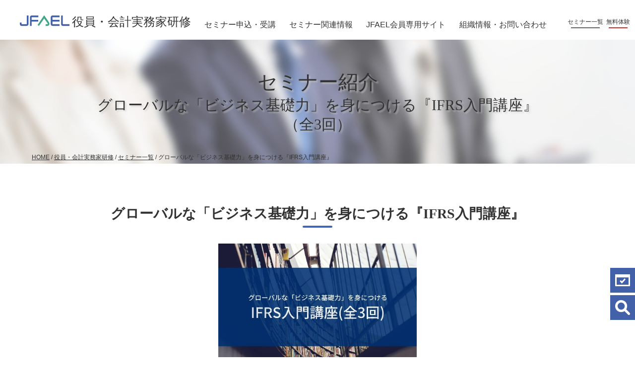

--- FILE ---
content_type: text/html; charset=UTF-8
request_url: https://jfael.or.jp/practical/seminar/ifrs_introduction
body_size: 8253
content:
 <!doctype html>
<html lang="ja" prefix="og: https://ogp.me/ns#">
<head>
	<!-- Google Tag Manager -->
	<script>(function(w,d,s,l,i){w[l]=w[l]||[];w[l].push({'gtm.start':
	new Date().getTime(),event:'gtm.js'});var f=d.getElementsByTagName(s)[0],
	j=d.createElement(s),dl=l!='dataLayer'?'&l='+l:'';j.async=true;j.src=
	'https://www.googletagmanager.com/gtm.js?id='+i+dl;f.parentNode.insertBefore(j,f);
	})(window,document,'script','dataLayer','GTM-K4H6F6M');</script>
	<!-- End Google Tag Manager -->
	<meta charset="utf-8">
	<meta name="viewport" content="width=device-width, initial-scale=1">
	<meta name="keywords" content="公認会計士,IFRS,会計,内部統制,銀行,セミナー,研修会">
	<meta name="description" content="企業活動の国際化とともに企業報告の基準も国際化が進展し、いまや国際財務報告基準（IFRS）は、グローバル・ビジネスにおける企業報告の共通言語となっています。本講義では、IFRSをはじめて学ぶ方を対象に、①IFRSの成立ちと広がり、②IFR...">
	<link href="https://jfael.or.jp/corporate_cms/wp-content/themes/jfael/css/reset.css" rel="stylesheet" type="text/css">
	<link href="https://jfael.or.jp/corporate_cms/wp-content/themes/jfael/css/post-style.min.css" rel="stylesheet" type="text/css">
	<link href="https://jfael.or.jp/corporate_cms/wp-content/themes/jfael/css/common.css?v=1" rel="stylesheet" type="text/css">
	<link href="https://jfael.or.jp/corporate_cms/wp-content/themes/jfael/css/company.css?v=1" rel="stylesheet" type="text/css">
	<script src="https://ajax.googleapis.com/ajax/libs/jquery/3.3.1/jquery.min.js"></script>
	<script type="text/javascript" src="https://jfael.or.jp/corporate_cms/wp-content/themes/jfael/js/practical_3.js?v=1"></script>
	<link href="https://jfael.or.jp/corporate_cms/wp-content/themes/jfael/css/second.css?v=260116" rel="stylesheet" type="text/css">
	<link href="https://jfael.or.jp/corporate_cms/wp-content/themes/jfael/css/practical.css?v=1" rel="stylesheet" type="text/css">

	
	<script type="text/javascript" src="https://jfael.or.jp/corporate_cms/wp-content/themes/jfael/js/common.js?v=1"></script>
<title>グローバルな「ビジネス基礎力」を身につける『IFRS入門講座』 &#8211; 会計教育研修機構</title>
<meta name='robots' content='max-image-preview:large' />
<style id='classic-theme-styles-inline-css' type='text/css'>
/*! This file is auto-generated */
.wp-block-button__link{color:#fff;background-color:#32373c;border-radius:9999px;box-shadow:none;text-decoration:none;padding:calc(.667em + 2px) calc(1.333em + 2px);font-size:1.125em}.wp-block-file__button{background:#32373c;color:#fff;text-decoration:none}
</style>
<!--n2css--><link rel="canonical" href="https://jfael.or.jp/practical/seminar/ifrs_introduction" />

<meta property="og:type" content="article">
<meta property="og:url" content="https://jfael.or.jp/practical/seminar/ifrs_introduction">
<meta property="og:title" content="グローバルな「ビジネス基礎力」を身につける『IFRS入門講座』">
<meta property="og:description" content="企業活動の国際化とともに企業報告の基準も国際化が進展し、いまや国際財務報告基準（IFRS）は、グローバル・ビジネスにおける企業報告の共通言語となっています。 本...">
<meta property="og:image" content="https://jfael.or.jp/corporate_cms/wp-content/uploads/2023/05/IFRS入門講座_アイキャッチ.jpg">
<meta property="og:site_name" content="会計教育研修機構">
<meta property="og:locale" content="ja_JP">
<meta name="twitter:card" content="summary_large_image">
<meta name="twitter:site" content="@username">
<meta property="fb:app_id" content="123456789012345">
<link rel="icon" href="https://jfael.or.jp/corporate_cms/wp-content/uploads/2022/06/cropped-ico-32x32.png" sizes="32x32" />
<link rel="icon" href="https://jfael.or.jp/corporate_cms/wp-content/uploads/2022/06/cropped-ico-192x192.png" sizes="192x192" />
<link rel="apple-touch-icon" href="https://jfael.or.jp/corporate_cms/wp-content/uploads/2022/06/cropped-ico-180x180.png" />
<meta name="msapplication-TileImage" content="https://jfael.or.jp/corporate_cms/wp-content/uploads/2022/06/cropped-ico-270x270.png" />
		<style type="text/css" id="wp-custom-css">
			ol.marumoji{
  counter-reset: my_counter;
  list-style: none;
}

ol.marumoji li{
  position: relative;
}
ol.marumoji li::before{
  position: absolute;
  top: calc(50% - 8px);

  content: counter(my_counter);
  counter-increment: my_counter;
  width: 15px;  height: 15px;
  line-height: 16px;
  margin-left: -25px;
  text-align: center;
  font-size: 12px;
  font-weight: bold;
  border: 1px solid black;
  border-radius: 50%;
}		</style>
		</head>
<body class="event-template-default single single-event postid-2616">
	<!-- Google Tag Manager (noscript) -->
	<noscript><iframe src="https://www.googletagmanager.com/ns.html?id=GTM-K4H6F6M"
	height="0" width="0" style="display:none;visibility:hidden"></iframe></noscript>
	<!-- End Google Tag Manager (noscript) -->

	<header>
		<div>
					<p class="logo">
				<a href="https://jfael.or.jp/practical">
					<img src="https://jfael.or.jp/corporate_cms/wp-content/themes/jfael/img/common/logo.svg" alt="JFAEL 一般財団法人 会計教育研修機構 役員・会計実務家研修">役員・会計<br>実務家研修
				</a>
			</p>
					<div class="searchandfilter">
				<div class="open-btn"></div>
				<div id="search-wrap">
					<form action="https://jfael.or.jp" method="get" id="searchform">
						<input type="text" name="s" placeholder="キーワードを入力" value="">
						<input type="submit" value="">
					</form>
				</div>
			</div>
			<ul class="practical-headerlink">
				<li><a href="https://jfael.or.jp/practical/seminar">セミナー一覧</a></li>
				<li><a href="https://jfael.or.jp/practical/experience" target="_blank" rel="noreferrer noopener">無料体験</a></li>
			</ul>
			<nav>
				<button><span></span></button>
				<ul>
					<li class="parent active">
						<a href="https://jfael.or.jp/practical">セミナー申込・受講</a>
						<div>
							<ul>
								<li><a href="https://jfael.or.jp/practical/seminar_program">年度プログラム</a></li>
								<li><a href="https://jfael.or.jp/practical/seminar">セミナー一覧</a></li>
								<li><a href="https://jfael.or.jp/practical/guide_seminar">申込～受講の流れ</a></li>
								<li><a href="https://jfael.or.jp/practical/guide_seminar_entry">- セミナー申込手順</a></li>
								<li><a href="https://seminar-jfael.leaf-hrm.jp/" target="_blank" rel="noopener noreferrer">- 研修システム「Leaf」ログイン</a></li>
								<li><a href="https://jfael.or.jp/practical/faq#q1">よくあるご質問：セミナー受講について</a></li>
							</ul>
						</div>
					</li>
					<li class="parent active">
						<a href="https://jfael.or.jp/practical/guide_seminar_attending">セミナー関連情報</a>
						<div>
							<ul>
								<li><a href="https://jfael.or.jp/practical/guide_seminar_attending">受講形態(会場/ライブ配信/アーカイブ)</a></li>
								<li><a href="https://jfael.or.jp/practical/cpd-credits">CPD・実務補習単位</a></li>
								<li><a href="https://a.bme.jp/bm/p/f/tf.php?id=jfaelmail&task=regist" target="_blank" rel="noopener noreferrer">メール配信サービス(新着セミナー案内など)</a></li>
								<li><a href="https://jfael.or.jp/practical/experience">無料体験</a></li>
								<li><a href="https://jfael.or.jp/practical/member-voice">受講者の声</a></li>
								<li><a href="https://jfael.or.jp/practical/faq#q1">よくあるご質問：セミナー受講について</a></li>
							</ul>
						</div>
					</li>
					<li class="parent active">
						<a href="https://jfael.or.jp/practical/members-guide">JFAEL会員専用サイト</a>
						<div>
							<ul>
								<li><a href="https://jfael.or.jp/practical/members-guide">会員制度・入会案内</a></li>
								<li><a href="https://jfael.or.jp/practical/members_only">会員専用ページ</a></li>
								<li><a href="https://jfael.or.jp/practical/membership_corporate">- 研修担当者向け(鍵付き)</a></li>
								<li><a href="https://jfael.or.jp/practical/membership_corporate_general">- 法人会員向け(鍵付き)</a></li>
								<li><a href="https://jfael.or.jp/practical/membership_individual">- 個人会員・実務補習生会員向け(鍵付き)</a></li>
								<li><a href="https://jfael.or.jp/practical/faq#q4">よくあるご質問：会員について</a></li>
							</ul>
						</div>
					</li>
					<li class="parent active">
						<a href="https://jfael.or.jp/practical/contact_form">組織情報・お問い合わせ</a>
						<div>
							<ul>
								<li><a href="https://jfael.or.jp/practical/faq">よくある質問</a></li>
								<li><a href="https://jfael.or.jp/practical/contact_form">お問い合わせフォーム</a></li>
								<li><a href="https://jfael.or.jp/about_jfael#organization">組織概要(JFAELサイトへ)</a></li>
								<li><a href="https://jfael.or.jp/about_jfael/access">アクセス(JFAELサイトへ)</a></li>
								<li><a href="https://jfael.or.jp">JFAELサイトTOPページへ</a></li>
							</ul>
						</div>
					</li>
					<li class="other">
						<ul>
							<li><a href="https://jfael.or.jp/contact?selectTarget=%E5%AE%9F%E5%8B%99%E5%AE%B6%E7%A0%94%E4%BF%AE%E3%81%AB%E3%81%A4%E3%81%84%E3%81%A6">お問い合わせ</a></li>
							<li><a href="/institution/jitsumu-cms/wp-content/themes/jfael/pdf/hosyu_kojin_jyouhou.pdf" target="_blank" rel="noopener noreferrer">個人情報保護方針</a></li>
							<li><a href="https://jfael.or.jp/site-policy">サイトポリシー</a></li>
						</ul>
					</li>
				</ul>
			</nav>
		</div>
	</header>
 	<main>
		<section class="title">
			<article>
				<h1>セミナー紹介<span>グローバルな「ビジネス基礎力」を身につける『IFRS入門講座』（全3回）</span></h1>
			</article>
			<ul class="breadcrumb">
			<!-- Breadcrumb NavXT 7.3.1 -->
<li><a href="https://jfael.or.jp">HOME</a></li>&nbsp;/&nbsp;<li><a href="https://jfael.or.jp/practical">役員・会計実務家研修</a></li>&nbsp;/&nbsp;<li><a href="https://jfael.or.jp/practical/seminar">セミナー一覧</a></li>&nbsp;/&nbsp;<li>グローバルな「ビジネス基礎力」を身につける『IFRS入門講座』</li>			</ul>
		</section>
		<section class="closed">
			<article>
				<h2 id="seminar_title">グローバルな「ビジネス基礎力」を身につける『IFRS入門講座』</h2>
				<p class="thumbnail"><img width="1077" height="753" src="https://jfael.or.jp/corporate_cms/wp-content/uploads/2023/05/IFRS入門講座_アイキャッチ.jpg" class="attachment-post-thumbnail size-post-thumbnail wp-post-image" alt="" decoding="async" fetchpriority="high" srcset="https://jfael.or.jp/corporate_cms/wp-content/uploads/2023/05/IFRS入門講座_アイキャッチ.jpg 1077w, https://jfael.or.jp/corporate_cms/wp-content/uploads/2023/05/IFRS入門講座_アイキャッチ-300x210.jpg 300w, https://jfael.or.jp/corporate_cms/wp-content/uploads/2023/05/IFRS入門講座_アイキャッチ-1024x716.jpg 1024w, https://jfael.or.jp/corporate_cms/wp-content/uploads/2023/05/IFRS入門講座_アイキャッチ-768x537.jpg 768w" sizes="(max-width: 1077px) 100vw, 1077px" /></p>
				<div class="outline">
					<p>企業活動の国際化とともに企業報告の基準も国際化が進展し、いまや国際財務報告基準（IFRS）は、グローバル・ビジネスにおける企業報告の共通言語となっています。<br />
本講義では、IFRSをはじめて学ぶ方を対象に、①IFRSの成立ちと広がり、②IFRS会計基準の特徴と日本基準との主な相違、及び③IFRS財務諸表の構成と特徴について、基礎からわかりやすく説明し、IFRSの全体像の理解を目指します。</p>
					<p><h3>講義回数</h3>全3回(各回1.5時間)<br />
<h3>実施形態</h3>集合研修・ライブ配信/＋オンデマンド<br />
※本セミナーは集合研修とライブ配信のいずれかとオンデマンドをセットで提供いたします。オンデマンド配信のみ受講希望の方もお申込みいただけます。<br />
※ライブ配信はZoomウェビナーを使用して配信いたします。視聴用URLはZoom （no-reply@zoom.us）から配信されます。<br />
<h3>FP継続教育研修について</h3>●AFP認定者/CFP®認定者：各回1.5単位<br />
●単位付与条件　集合研修：受付にて出席確認、ライブ配信：受講中の出席確認　オンデマンド：受講後にレポートを提出<br />
※FP継続教育研修のお申込み～単位申請までの流れは<a href="https://jfael.or.jp/practical/introduction_fp">こちら</a>をご確認ください。</p>
<p><h3>CPDについて</h3>CPD単位付与対象外です。</p>
<p><h3>実務補習単位について</h3>●単位数：各回2.0単位　●単位付与条件　集合研修：受付にて出席確認、ライブ配信：セミナー全時間の受講、受講後のアンケート回答<br />
※オンデマンドでの受講の場合は単位付与対象外となります。<br />
※法人会員枠での受講の場合は単位付与対象外となります。</p>
<p><h3>お申込み方法について</h3>セミナーのお申込み方法は、<a href="https://jfael.or.jp/corporate_cms/wp-content/uploads/2023/04/seminar_manual.pdf">こちら</a>をご覧ください。</p>
				</div>
				<h2 id="seminar_fee">受講料</h2>
				<h3>会員</h3>
無料<br />
<p class="note">※法人会員は一口3名まで無料、超過した場合は超過人数1名あたり各回5,000円（税込）<br />
※再受講は各回5,000円（税込）</p>
<h3>非会員</h3>
1回あたり15,000円（税込）</p>
				<h2 id="semiar_sign-up_deadline">申込期限</h2>
				<h3>日程</h3>
				<p><p class="_04xlpA direction-ltr align-justify para-style-body"><span class="S1PPyQ">ライブ配信<br />
7月13日(木)10:00～11:30、 13:00～14:30、15:00～16:30<br />
</span></p>
<p>オンデマンド配信期間<br />
1期 7月25日(火)～9月25日(月)<br />
2期 11月7日(火)～2024年1月8日(月)</p>
</p>
				<h3>申込期限</h3>
				<p>ライブ配信：7月10日(月)　オンデマンド：1期 9月17日(日)　2期 12月31日(日)</p>
				<h2 id="teacher_intro">講師紹介</h2>
				<h3>山田 善隆 氏</h3>
<div class="teacher">
<div class="photo"><img decoding="async" class="alignnone wp-image-1860 size-medium" src="https://jfael.or.jp/corporate_cms/wp-content/uploads/2023/05/や-講師写真（山田善隆）_キリトリ-300x269.jpg" alt="" width="300" height="269" srcset="https://jfael.or.jp/corporate_cms/wp-content/uploads/2023/05/や-講師写真（山田善隆）_キリトリ-300x269.jpg 300w, https://jfael.or.jp/corporate_cms/wp-content/uploads/2023/05/や-講師写真（山田善隆）_キリトリ-1024x919.jpg 1024w, https://jfael.or.jp/corporate_cms/wp-content/uploads/2023/05/や-講師写真（山田善隆）_キリトリ-768x689.jpg 768w, https://jfael.or.jp/corporate_cms/wp-content/uploads/2023/05/や-講師写真（山田善隆）_キリトリ-1536x1379.jpg 1536w, https://jfael.or.jp/corporate_cms/wp-content/uploads/2023/05/や-講師写真（山田善隆）_キリトリ-2048x1838.jpg 2048w" sizes="(max-width: 300px) 100vw, 300px" /><br />
</div>
<div><div class="affiliation">公認会計士</div>
<div class="intro_text">&lt;プロフィール&gt;<br />
1994年中央監査法人入所。2007年より京都監査法人(現PwC京都監査法人)パートナー（現職）。<br />
公認会計士（日本・米国）、公認不正検査士（CFE）、米国公認管理会計士（CMA）、公認内部監査人（CIA）。京都大学経済学部卒業。米国イリノイ大学大学院会計学修士課程修了（会計学修士）。</p>
<p>＜主な著書＞<br />
「IFRS会計学基本テキスト」（中央経済社）ほか。</p>
</div>
</div></div>
</div></div>
				<h2 id="program_content">プログラム</h2>
				
<p></p>


<div class="lazyblock-program-1vqpOp wp-block-lazyblock-program"><h3>第1回　「IFRSの成立ちと広がり」</h3>
<div class="program">
  <p> 7月13日(木) 10:00～11:30<br />
オンデマンド配信：1期　2023年7月25日(火)～9月25日(月)　2期　2023年11月7日(火)～2024年1月8日(月)</p>
  <p>・IFRSとは<br>・IFRSの成立ちと広がり<br>・IFRS財団の組織と役割<br>・IFRS会計基準とIFRSサステナビリティ開示基準</p>
  <p></p>
</div></div>

<div class="lazyblock-program-Z1WeRd8 wp-block-lazyblock-program"><h3>第2回　「IFRS会計基準の特徴と日本基準との主な相違」</h3>
<div class="program">
  <p> 7月13日(木) 13:00～14:30<br />
オンデマンド配信：1期　2023年7月25日(火)～9月25日(月)　2期　2023年11月7日(火)～2024年1月8日(月)</p>
  <p>・IFRS会計基準の構成と読み方<br>・IFRSが日本基準にもたらす影響<br>・IFRSと日本基準の主な相違</p>
  <p></p>
</div></div>

<div class="lazyblock-program-ZooVlD wp-block-lazyblock-program"><h3>第3回　「IFRS財務諸表の構成と特徴」</h3>
<div class="program">
  <p> 7月13日(木) 15:00～16:30<br />
オンデマンド配信：1期　2023年7月25日(火)～9月25日(月)　2期　2023年11月7日(火)～2024年1月8日(月)</p>
  <p>・IFRS財務諸表の構成<br>・各財務諸表の様式と特徴<br>・注記の特徴</p>
  <p></p>
</div></div>				<h2 id="venue_info">会場・受講方法</h2>
				<h3>集合研修_東京金融ビレッジ</h3>
<p>〒100-0004<br />
東京都千代田区大手町1-9-7 大手町フィナンシャルシティ サウスタワー5階</p>
<h4>備考</h4>
<p>アクセス：大手町駅から直結(東京メトロ丸ノ内線A1出口(鎌倉橋方面)が最寄り)<br />
大手町駅には、東京メトロ丸ノ内線・半蔵門線・千代田線・東西線、都営三田線が乗り入れています。</p>
<p>参加希望の方は、<a href="https://jfael.or.jp/corporate_cms/wp-content/uploads/2022/10/jfael_grouptraining.pdf" target="_blank" rel="noopener">感染症対策についてこちら</a>もご覧ください。</p>
<h3>ライブ配信</h3>
<p>お申し込み後、前日までにお申し込み頂いたメールアドレスに視聴URLをお送り致します。</p>
<p>また、ライブ配信ではZoomを利用します。<br />
事前に<a href="https://jfael.or.jp/corporate_cms/wp-content/uploads/2022/10/jfael_zoommanual.pdf" target="_blank" rel="noopener">こちらのマニュアル</a>をご確認ください。</p>
<h3>オンデマンド配信</h3>
<p>オンデマンドは、収録済みのセミナー動画を、オフィスやご自宅にてお好きな時間に視聴する方向けの視聴方法です。<br />
お申込みいただいてから受講登録完了までに1～2営業日程度、お時間を頂戴いたします。<br />
セミナー動画は、マイページにログインするとご視聴いただけます。</p>
				<p class="wp-block-button seminar_closed"><span>お申込みの受付は終了しました</span></p>
				<p class="link"><a href="https://jfael.or.jp/practical/seminar">一覧に戻る</a></p>
 			</article>
		</section>
  	</main>
  	<a href="https://jfael.or.jp/practical/schedule">
	  	<div class="calender">カレンダーを見る</div>
	  </a>
	<footer>
		<section>
			<p class="logo"><img src="https://jfael.or.jp/corporate_cms/wp-content/themes/jfael/img/common/footer-logo.svg" alt="一般財団法人 会計教育研修機構"></p>
		<p>〒100-0004 東京都千代田区大手町1-9-7<br class="only-pc"> 大手町フィナンシャルシティ サウスタワー5F<br>
			TEL(代表) : 03-3510-7860<br>TEL(実務補習) : 03-3510-7862</p>
			<ul>
				<li><a href="https://jfael.or.jp/about_jfael/access">アクセス</a></li>
				<li><a href="https://jfael.or.jp/contact">お問い合わせ</a></li>
			</ul>
<!--			<ul class="sns">
				<li><a href=""><img src="https://jfael.or.jp/corporate_cms/wp-content/themes/jfael/img/common/ico-line-w.svg" alt="line"></a></li>
				<li><a href=""><img src="https://jfael.or.jp/corporate_cms/wp-content/themes/jfael/img/common/ico-facebook-w.svg" alt="facebook"></a></li>
				<li><a href=""><img src="https://jfael.or.jp/corporate_cms/wp-content/themes/jfael/img/common/ico-twitter-w.svg" alt="twitter"></a></li>
			</ul>-->
		</section>
		<nav>
			<dl>
				<dt><a href="https://jfael.or.jp/practical">役員・会計実務家研修</a></dt>
				<div>
					<dl>
						<dt><a href="https://jfael.or.jp/practical">セミナー申込・受講</a></dt>
						<dd><a href="https://jfael.or.jp/practical/seminar_program">年度プログラム</a></dd>
						<dd><a href="https://jfael.or.jp/practical/seminar">セミナー一覧</a></dd>
						<dd><a href="https://jfael.or.jp/practical/guide_seminar">申込～受講の流れ</a></dd>
						<dd><a href="https://jfael.or.jp/practical/guide_seminar_entry">- セミナー申込手順</a></dd>
						<dd><a href="https://seminar-jfael.leaf-hrm.jp/" target="_blank" rel="noopener noreferrer">- 研修システム「Leaf」ログイン</a></dd>
						<dd><a href="https://jfael.or.jp/practical/faq#q1">よくあるご質問：セミナー受講について</a></dd>
					</dl>
				</div>
				<div>
					<dl>
						<dt><a href="https://jfael.or.jp/practical/guide_seminar_attending">セミナー関連情報</a></dt>
						<dd><a href="https://jfael.or.jp/practical/guide_seminar_attending">受講形態(会場/ライブ配信/アーカイブ)</a></dd>
						<dd><a href="https://jfael.or.jp/practical/cpd-credits">CPD・実務補習単位</a></dd>
						<dd><a href="https://a.bme.jp/bm/p/f/tf.php?id=jfaelmail&task=regist" target="_blank" rel="noopener noreferrer">メール配信サービス(新着セミナー案内など)</a></dd>
						<dd><a href="https://jfael.or.jp/practical/experience">無料体験</a></dd>
						<dd><a href="https://jfael.or.jp/practical/member-voice">受講者の声</a></dd>
						<dd><a href="https://jfael.or.jp/practical/faq#q1">よくあるご質問：セミナー受講について</a></dd>
					</dl>
				</div>
				<div>
					<dl>
						<dt><a href="https://jfael.or.jp/practical/members-guide">JFAEL会員専用サイト</a></dt>
						<dd><a href="https://jfael.or.jp/practical/members-guide">会員制度・入会案内</a></dd>
						<dd><a href="https://jfael.or.jp/practical/members_only">会員専用ページ</a></dd>
						<dd><a href="https://jfael.or.jp/practical/membership_corporate">- 研修担当者向け(鍵付き)</a></dd>
						<dd><a href="https://jfael.or.jp/practical/membership_corporate_general">- 法人会員向け(鍵付き)</a></dd>
						<dd><a href="https://jfael.or.jp/practical/membership_individual">- 個人会員・実務補習生会員向け(鍵付き)</a></dd>
						<dd><a href="https://jfael.or.jp/practical/faq#q4">よくあるご質問：会員について</a></dd>
					</dl>
				</div>
				<div>
					<dl>
						<dt><a href="https://jfael.or.jp/practical/contact_form">組織情報・お問い合わせ</a></dt>
						<dd><a href="https://jfael.or.jp/practical/faq">よくある質問</a></dd>
						<dd><a href="https://jfael.or.jp/practical/contact_form">お問い合わせフォーム</a></dd>
						<dd><a href="https://jfael.or.jp/about_jfael#organization">組織概要(JFAELサイトへ)</a></dd>
						<dd><a href="https://jfael.or.jp/about_jfael/access">アクセス(JFAELサイトへ)</a></dd>
						<dd><a href="https://jfael.or.jp">JFAELサイトTOPページへ</a></dd>
					</dl>
				</div>
			</dl>
			<dl>
				<dt><a href="https://jfael.or.jp/institution">実務補習</a></dt>
				<dd><a href="https://jfael.or.jp/institution/news">お知らせ</a></dd>
				<dd><a href="https://jfael.or.jp/institution/guideline">受講のガイドライン</a></dd>
				<dd><a href="https://jfael.or.jp/institution/shinsei">各種手続き</a></dd>
				<dd><a href="https://jfael.or.jp/institution/information/exemption">実務補習単位の減免申請要領について</a></dd>
				<dd><a href="https://jfael.or.jp/institution/information/kaikeidaigakuin">会計大学院協会連携講座単位減免申請</a></dd>
				<dd><a href="https://jfael.or.jp/institution/syllabus_sharing">シラバス共有化の単位減免申請</a></dd>
				<dd><a href="https://jfael.or.jp/institution/schedule">講義実施日程・シラバス・eラーニング</a></dd>
				<dd><a href="https://jfael.or.jp/institution/schedule/practice">課題研究スケジュール</a></dd>
				<dd><a href="https://jfael.or.jp/institution/periodictest">考査問題</a></dd>
				<dd><a href="https://jicpa.or.jp/syuryokousa/" target="_blank" rel="noopener noreferrer">修了考査(JICPAサイト)</a></dd>
				<dd><a href="https://jfael.or.jp/institution/information/ninteikensyu">単位認定研修会一覧</a></dd>
				<dd><a href="https://jfael.or.jp/institution/place">主な実務補習会場一覧</a></dd>
				<dd><a href="https://jfael.or.jp/institution/jitsumu-cms/wp-content/themes/jfael/pdf/hosyu_kojin_jyouhou.pdf">個人情報の取り扱いについて</a></dd>
				<dd><a href="https://jfael.or.jp/institution/jitsumu/faq">よくあるお問い合わせ</a></dd>
				<dd><a href="https://ja.jfael.or.jp/docs/query/index.php" target="_blank" rel="noopener noreferrer">実務補習についてお問い合わせ(マイページ)</a></dd>
				<dd><a href="https://jfael.or.jp/institution/tokyo">東京実務補習所</a></dd>
				<dd><a href="https://jfael.or.jp/institution/tokai">東海実務補習所</a></dd>
				<dd><a href="https://jfael.or.jp/institution/kinki">近畿実務補習所</a></dd>
				<dd><a href="https://jfael.or.jp/institution/kyusyu">九州実務補習所</a></dd>
				<dd><a href="https://e-ja.jfael.or.jp/" target="_blank" rel="noopener noreferrer">eラーニング</a></dd>
				<dd><a href="https://ja.jfael.or.jp/" target="_blank" rel="noopener noreferrer">補習生マイページ</a></dd>
			</dl>
			<dl>
				<dt><a href="https://jfael.or.jp/cpd">CPD</a></dt>
				<dt><a href="https://jfael.or.jp/about_jfael">組織概要</a></dt>
				<dd><a href="https://jfael.or.jp/info">機構からのお知らせ</a></dd>
				<dd><a href="https://jfael.or.jp/about_jfael#greeting">理事長あいさつ</a></dd>
				<dd><a href="https://jfael.or.jp/about_jfael#organization">組織概要</a></dd>
				<dd><a href="https://jfael.or.jp/about_jfael#officer">役員・評議員</a></dd>
				<dd><a href="https://jfael.or.jp/about_jfael/disclose">情報公開</a></dd>
				<dd><a href="https://jfael.or.jp/about_jfael/access">アクセス</a></dd>
				<dd><a href="https://jfael.or.jp/about_jfael/news_letter">JFAELニュースレター</a></dd>
				<dd><a href="https://jfael.or.jp/about_jfael/member">JFAEL会員入会のご案内</a></dd>
				<dd><a href="https://jfael.or.jp/contact">お問い合わせ</a></dd>
			</dl>
			<dl>
				<dt><a href="https://jfael.or.jp/business-game">戦略ビジネスゲーム</a></dt>
				<dd><a href="https://jfael.or.jp/business-game">戦略ビジネスゲームとは</a></dd>
				<dd><a href="https://jfael.or.jp/business-game-contact">戦略ビジネスゲームのお問い合わせ</a></dd>
				<dd><a href="https://jfael.or.jp/business-game/event_information">戦略ビジネスゲーム開催案内</a></dd>
				<dd><a href="https://jfael.or.jp/business-game/cases">戦略ビジネスゲーム実践事例</a></dd>
				<dt><a href="https://jfael.or.jp/kansa-kenshu">監査法人・監査事務所向け講座</a></dt>
			</dl>
		</nav>
		<div class="copy">
			<ul>
				<li><a href="https://jfael.or.jp/corporate_cms/wp-content/uploads/2022/04/kojinhogohoushin20211202.pdf">個人情報保護方針</a></li>
				<li><a href="https://jfael.or.jp/site-policy">サイトポリシー</a></li>
			</ul>
			<p>&copy; 2022 Japan Foundation for Accounting Education and Learning.</p>
		</div>
	</body>

	</footer>
</html>

--- FILE ---
content_type: text/css
request_url: https://jfael.or.jp/corporate_cms/wp-content/themes/jfael/css/common.css?v=1
body_size: 3796
content:
/*共通*/
body {
	font-family: "Hiragino Kaku Gothic ProN", "Hiragino Sans", Meiryo, sans-serif;
	color: #333333;
	line-height: 1.8;
}
a {
	display: inline-block;
}
pc {
	display: none;
}
sp {
	display: block
}
img {
	width: 100%;
	height: auto;
}
main ul {
	padding-left: 1.5em;
}
.wp-block-button__link {
	background-color: #333333 !important;
	font-size: 87.5% !important;
	border-radius: 0 !important;
}
main p.link {
	text-align: right;
	font-size: 87.5%;
}
main p.link a {
	font-size: 87.5%;
	margin-top: auto;
	display: inline-block;
	padding-right: 0 !important;
	background: none !important;
}
main p.link a::after {
	content: " ＞";
}
/*header*/
header {
	align-items: center;
	height: 40px;
	box-sizing: border-box;
	background-color: rgba(255,255,255,0.8);
	position: fixed;
	width: 100%;
	z-index: 500;
	top: 0;
}
header > div {
	display: flex;
	padding: 0 5%;
}
header > div .logo {
	width: 100px;
	margin: 0;
}
header > div .logo a {
	background: none;
	padding-right: 0;
	display: block;
}
header > div .contact {
	color: #ffffff;
	background-color: #4361A8;
	padding: 8px;
	font-size: 87.5%;
	position: absolute;
	right: 0;
	height: 40px;
	margin: 0;
}
/*フロート検索窓*/
header > div .searchandfilter {
	height: 40px;
	padding: 0;
	position: fixed;
	right: 0;
	bottom: 85px;
}
header > div .faq {
	height: 40px;
	padding: 0;
	position: fixed;
	right: 0;
	bottom: 140px;
}
header > div .faq > div a {
	background:url(../img/common/ico-faq.svg) no-repeat center;
	background-size: 30px;
	background-color: #4361A8;
	padding: 25px;
	cursor: pointer;
	z-index:2;
}
header > div .searchandfilter div {
	padding: 0;
	background-color: #ccc;
}
header > div .searchandfilter .open-btn {
	background:url(../img/common/ico-search.svg) no-repeat center;
	background-size: 30px;
	background-color: #4361A8;
	padding: 25px;
	cursor: pointer;
	z-index:2;
}
header > div .searchandfilter .open-btn.btnactive {
	background:url(../img/common/icon_close.svg) no-repeat center;
	background-size: 30px;
	background-color: #4361A8;
}
header > div .searchandfilter #search-wrap {
	position:absolute;
	top:0;
	right:50px;
	z-index: -1;
	opacity: 0;
	width:0;
	height: 50px;
	transition: all 0.4s;
	background-color: #f8f8f8;
}
header > div .searchandfilter #search-wrap.panelactive {
	opacity: 1;
	z-index: 3;
	width: 15em;
	padding: 10px;
}
header > div .searchandfilter #search-wrap #searchform {
	display: none;
}
header > div .searchandfilter #search-wrap.panelactive #searchform {
	display: block;
}
header > div .searchandfilter #search-wrap input {
	-webkit-appearance:none;
	cursor: pointer;
	color: #666;
}
header > div .searchandfilter #search-wrap input[type="submit"] {
	position: absolute;
	top:10px;
	right:10px;
	background:url(../img/common/ico-search-b.svg) no-repeat right;
	background-size: contain;
	width: 30px;
	height: 30px;
}
header > div nav button {
	position: fixed;
	right: 0;
	bottom: 20px;
	padding: 10px;
	background-color: #4361A8;
	z-index: 10;
	width: 50px;
	height: 50px;
}
header > div nav button::after {
	content: "MENU";
	font-size: 56.25%;
	color: #ffffff;
	display: block;
	margin-top: -3px;
}
header > div nav button span,
header > div nav button span::before,
header > div nav button span::after {
	width: 100%;
	border-top: solid 2px #ffffff;
	display: block;
	content: "";
	padding: 5px 0 0;
}
header > div nav button span::before {
	width: 80%;
}
header > div nav button span::after {
	width: 60%;
}
header > div nav ul {
	display: none;
	list-style: none;
	padding:0;
}
/*header---navi展開時*/
header.active > div nav button::after {
	content: "CLOSE";
	margin-top: 0;
}
header.active > div nav button span {
	transform: rotate(30deg);
	margin: 10px 0 5px;
}
header.active > div nav button span::before {
	width: 100%;
	margin-top: -8px;
	transform: rotate(-60deg);
}
header.active > div nav button span::after {
	display:none;
}
header.active > div nav > ul {
	display: block;
	position: fixed;
	left: 0;
	top: 0;
	background-color: rgba(67,97,168,1);
	width: 100vw;
	height: 100vh;
	padding: 30px 5% 60px;
	overflow-y: scroll;
	z-index: 1;
	margin: 0;
}
header.active > div nav > ul li a {
	color: #ffffff;
}
header.active > div nav > ul > li > a {
	font-size: 150%;
	margin: 20px 0 12px;
	width: 100%;
	border-bottom: 1px solid #ffffff;
}
header.active div nav > ul > li.parent a {
	position: relative;
	padding-right: 1em;
	z-index: 1;
}
header.active > div nav > ul > li.parent > a::after {
	content: url('../img/common/ico-arrow.svg');
	display: block;
	width: 1em;
	position: absolute;
	right: 0;
	top: 0;
	z-index: 100;
}
/*header.active > div nav > ul > li.parent.active a::after {
	transform: rotate(180deg);
}*/
header.active > div nav > ul > li > div > ul {
	display: block;
}
header.active > div nav > ul > li ul > li > a {
	padding: 0.5em 0;
	vertical-align: baseline;
}
header.active > div nav > ul > li > div > ul > li > a[href^="http://"], 
header.active > div nav > ul > li > div > ul > li > a[href^="https://"] {
	padding-right: 1.5em;
	background-position: right;
}
header.active > div nav > ul > li > div > ul {
	display: none;
	padding-left: 1em;
	margin-bottom: 55px;
}
header.active > div nav > ul > li.active > div > ul,
header.active > div nav > ul > li.other > ul {
	display: block;
}
/*header.active div nav > ul > li.sns > ul {
	display: flex;
	justify-content: start;
}
header.active div nav > ul > li.sns > ul > li {
	margin-right: 2em;
	width: 25px;
}
header.active div nav > ul > li.sns > ul > li a img {
	height: 1.5em;
	width: auto;
}*/
main section article p.paginate {
	font-size: 100%;
	text-align: center;
	margin-top: 40px;
}
main section article p.paginate a.page-numbers,
main section article p.paginate span.dots {
	display: none;
}
main section article p.paginate a.page-numbers.prev,
main section article p.paginate a.page-numbers.next {
	display: inline-block;
}
main section article p.paginate a,
main section article p.paginate span {
	padding: 0 15px;
	color: #333333;
}
main section article p.paginate span {
	font-weight: bold;
}
@media only screen and (min-width:769px) {
	body {
		line-height: 2;
	}
	pc {
		display: block;
	}
	sp {
		display: none;
	}
	header {
		top: 0;
		width: 100%;
		height: 80px;
	}
	header > div {
		padding: 0 40px;
		margin-top: 20px;
	}
	header > div .logo {
		width: 120px;
		position: absolute;
		top: 20px;
		margin-right: 30px;
	}
	header > div nav{
		width: 900px;
		margin: 0 auto;
	}

	header div .contact {
		/*left: 50%;*/
		top: 20px;
		/*margin-left: 350px;*/
		width: 100px;
		right: 10px;
	}
	
	main section article p.paginate {
		font-size: 75%;
	}
	main section article p.paginate a.page-numbers,
	main section article p.paginate span.dots {
		display: inline-block;
	}
	main section article p.paginate a,
	main section article p.paginate span {
		padding: 0 5px;
	}
}
@media only screen and (min-width:769px) and (max-width:1350px) {
	header div {
		padding: 0 10px;
	}
	header .faq div {
		padding: 0;
	}
	header div nav {
		max-width: calc(100% - 260px );
		margin: 0 0 0 140px !important;
	}
	/*header > div nav > ul {
		margin-top: 35px;
	}*/
	header > div nav > ul > li > a {
		height: 60px;
		white-space: nowrap;
	}
	/*header div .contact {
		right: 10px;
		left: auto;
		margin-top: -5px;
	}*/
}
@media only screen and (min-width:1050px){
	/*header > div nav > ul {
		font-size: 125%;
	}*/
	header > div nav > ul > li > a {
		padding-right: 1.5em;
	}
	header div .contact {
		right: 20px;
	}
	header > div nav button {
		display: none;
	}
	header > div nav > ul {
		display: flex;
		align-items: center;
		line-height: 1.2;
		font-size: 87.5%;
		margin-top: 15px;
	}
	header > div nav > ul > li > a {
		padding-right: 2em;
		height: 50px;
	}
	header > div nav > ul > li:hover > a {
		color: #4361A8;
		font-weight: bold;
	}
	header > div nav > ul > li:hover div {
		display: block;
		background-color: rgba(239,239,239,1);
		position:absolute;
		width: 100%;
		top: 80px;
		padding: 20px;
		left: 0;
	}
	header > div nav > ul > li:hover div ul {
		display: flex;
		flex-direction: column;
		flex-wrap: wrap;
		max-width: 900px;
		margin: 0 auto;
		max-height: 22em
	}
	header > div nav > ul > li div ul li a {
		padding: 10px;
		display: block;
	}
	header > div nav > ul > li div ul li:hover {
		background-color: #ffffff;
	}
	header > div nav > ul > li div ul li:hover a {
		color: #4361A8;
	}
	header > div nav > ul > li > a {
		padding-right: 1em;
	}
	header div nav > ul > li div ul > li a[href^="http://"], 
	header div nav > ul > li div ul > li a[href^="https://"],
	header div nav > ul > li div ul > li a[href$=".pdf"] {
	    background: none;
	}
}
@media only screen and (min-width:1200px) {
	header > div nav{
		width: 920px;
	}
	header > div nav > ul {
		font-size: 112.5%;
	}
}
@media only screen and (min-width:1350px) {
	header > div .logo {
		width: 160px;
	}
	header div nav {
		max-width: calc(100% - 260px );
		margin: 0 0 0 180px !important;
	}
}

/*main*/
main .none {
	display: none;
}
main section {
	padding: 60px 5%;
}
main section a {
	/*text-decoration: underline;*/
	color: #0693e3;
}
main section article.information a,
main section article .lectures a,
main section article p.link a,
main section article dl dd a  {
	color: #333333;
}
main section article.information p.link {
	text-align: right;
}
main section a[href^="http://"], 
main section a[href^="https://"] {
	display: inline-block;
	padding-right: 1.5em;
	background: url(../img/common/ico-link.svg) no-repeat right 5px;
	background-size: 1em;
}
main section article a[href^="http://xb824081.xbiz.jp/"],
main section article.information a[href^="http://xb824081.xbiz.jp/"],
main section article a[href^="https://xb824081.xbiz.jp/"],
main section article.information a[href^="https://xb824081.xbiz.jp/"],
main section article a[href^="https://jfael.or.jp/"],
main section article.information a[href^="https://jfael.or.jp/"],
main section article.information a[href^="http://"], 
main section article.information a[href^="https://"],
main section article a[href^="http://localhost/jfael.or.jp/"], /* local */
main section article.information a[href^="http://localhost/jfael.or.jp/"] { /* local */
	background: none;
	padding-right: 5px;
}
main section a[href$=".pdf"]  {
	display: inline-block;
	padding-right: 1.2em !important;
	background: url(../img/common/ico-pdf.svg) no-repeat right !important;
	background-size: 1em !important;
}
main section a[href$=".doc"], a[href$=".docx"] {
	display: inline-block;
	padding-right: 1.2em;
	background: url(../img/common/ico-word.svg) no-repeat right;
	background-size: 1em;
}
ul.info {
	border-top: 1px dotted #cccccc;
	font-size: 87.5%;
	list-style: none;
	padding: 0;
}
ul.info li {
	display: flex;
	border-bottom: 1px dotted #cccccc;
}
ul.info li .date {
	font-weight: bold;
	width: 8em;
	margin-left: 10px;
}

/* 緊急のお知らせ */
main section.emergency {
	background-color: #FB9D9D;
	padding: 10px 5% !important;
	width: 100%;
	z-index: 2;
	/*order: -2;*/
}
main section.emergency article ul {
	list-style: none;
	margin: 0;
	padding: 0;
}
main section.emergency article ul a {
	color: #333333;
	padding-right: 0;
}
@media only screen and (min-width:769px) {
	main section:first-of-type {
		margin-top: 80px !important;
	}
	main section article {
		max-width: 1000px;
		margin: 0 auto;
	}
	main section.emergency article {
		max-width: 900px !important;
		padding: 0 !important;
	}
}
/*footer*/
footer {
	background-color: #2D2D2D;
	color: #ffffff;
}
footer a {
	color: #ffffff;
}
footer section {
	text-align: center;
	padding: 60px 0;
}
footer section .logo {
	width: 45%;
	margin: 0 auto 15px;
}
footer section p {
	font-size: 75%;
}
footer section ul {
	display: flex;
	justify-content: center;
	margin-top: 15px;
	list-style: none;
	padding:0;
}
footer section ul li:not(:last-child) {
	margin-right: 20px;
}
footer section ul:not(:last-child) li a {
	color: #333333;
	background-color: #ffffff;
	padding: 5px 10px;
	font-size: 87.5%;
}
footer section ul.sns {
	margin-top: 30px;
}
footer section ul.sns li:not(:last-child) {
	margin-right: 2em;
}
footer section ul.sns li a img {
	height: 1.5em;
}
footer nav,
footer .copy ul {
	display: none;
}
footer .copy {
	background-color: #000000;
	padding: 10px 5%;
}
footer .copy p {
	color:#999999;
	font-size: 62.5%;
	text-align: center;
}
@media only screen and (min-width:769px) {
	footer section .logo {
		width: 145px;
	}
	footer section p br.only-pc {
		display: none;
	}

	footer nav dl {
		line-height: 2;
	}
	footer nav dl dt:not(:first-child) {
		margin-top: 35px;
	}
	footer nav dl dd {
		font-size: 75%;
		margin-left :1em;
	}
	footer nav dl dd a::before {
		display: inline-block;
		content: "-";
		margin-right: 5px;
	}
	footer nav dl div {
		margin-left: 0.5em;
	}
	footer nav dl div dl dt {
		font-weight: normal;
		font-size: 87.5%;
	}


	footer .copy ul li {
		margin-right: 2em;
	}
}
@media only screen and (min-width:1050px){
	footer nav {
		display: flex;
		max-width: 1014px;
		margin: 0 auto 60px;
		justify-content: space-between;
		margin-bottom: 60px;
	}
	footer .copy {
		display: flex;
		justify-content: center;
	}
		footer .copy ul {
		display: flex;
		font-size: 75%;
		margin-right: 425px;
		list-style: none;
		padding: 0;
	}
}


/* Lazy Blocksのボタンのセンタリング */
.wp-container-1.wp-container-1,
.wp-container-2.wp-container-2,
.wp-container-3.wp-container-3,
.wp-container-4.wp-container-4,
.wp-container-5.wp-container-5,
.wp-container-6.wp-container-6,
.wp-container-7.wp-container-7,
.wp-container-8.wp-container-8,
.wp-container-9.wp-container-9,
.wp-container-10.wp-container-10,
.wp-container-11.wp-container-11,
.is-layout-flex {
	display: flex;
	gap: 0.5em;
	flex-wrap: wrap;
	align-items: center;
}
main section article div.teacher div.photo img {
	width: 100% !important;
}

--- FILE ---
content_type: text/css
request_url: https://jfael.or.jp/corporate_cms/wp-content/themes/jfael/css/company.css?v=1
body_size: 1788
content:
/*本体サイト共通*/
main section article .accordion h3{
	cursor:pointer;
}
main section article .accordion p{
	display:none;
	text-indent: -1.8em;
	padding-left: 1.8em;
}
main section article .accordion p.open {
	display:block;
}
main section article .accordion h3::before {
	content:"Q. ";
	color: #e85959;
	font-size: 125%;
}
main section article .accordion p::before {
	content: "A. ";
	color: #4361a8;
	font-size: 125%;
	font-weight: bold;
}
@media only screen and (min-width:769px) {
}
/*役員・会計実務家研修*/
main ul.training-voice {
	list-style: none;
	padding: 0;
}
main ul.training-voice li,
main ul.training-voice li div {
	display: flex;
}
main ul.training-voice li:not(:last-child) {
	margin-bottom: 10px;
}
main ul.training-voice li img {
	width: 25%;
	margin-right: 10px;
	height: min-content;
}
main ul.training-voice li div {
	flex-direction: column;
	width: calc(75% - 10px);
}
main ul.training-voice li div h3 {
    margin: 0;
    line-height: 1;
}
@media only screen and (min-width:769px) {
	main ul.training-voice {
		display: flex;
	}
	main ul.training-voice li {
		width: 32%;
		background-color: #f8f8f8;
		padding: 10px;
	}
	main ul.training-voice li:not(:last-child) {
		margin-bottom: 0;
	}
	main ul.training-voice li:not(:nth-child(3n)) {
		margin-right: 2%;
	}
}

/*JFEALについて*/
main section.title {
	background: url(../img/about_jfael/bg_title.jpg) center;
	background-size: cover;
}
.about_jfael main section article .wp-block-table table th,
.about_jfael main section article .wp-block-table table td {
	text-align: left;
}
.home main section article dl,
 main section article.info dl,
.about_jfael main section article dl,
.cpd main section article dl,
.practical main section article dl  {
	border-top: 1px dotted #333333;
	display: flex;
}
.home main section article dl:last-of-type,
main section article.info dl:last-of-type,
.about_jfael main section article dl:last-child,
.cpd main section article dl:last-child,
.practical main section article .news dl:last-child,
.disclosure main section article dl,
.post-type-archive-info-disclosure main section article dl {
	border-bottom: 1px dotted #333333;
	display: flex;
}
.home main section article dl dt,
.home main section article dl dd,
main section article.info dl dt,
main section article.info dl dd,
.about_jfael main section article dl dt,
.about_jfael main section article dl dd,
.cpd main section article dl dt,
.cpd main section article dl dd,
.practical main section article dl dt,
.practical main section article dl dd,
.disclosure main section article dl dt,
.disclosure main section article dl dd,
.post-type-archive-info-disclosure main section article dl dt,
.post-type-archive-info-disclosure main section article dl dd {
	margin-right: 0.5em;
	font-size: 87.5%;
	padding: 10px;
}

/*お問い合わせ*/
.contact main table tr th,
.confirm main table tr th {
    white-space: nowrap;
}
.contact main table tr th,
.contact main table tr td,
.confirm main table tr th,
.confirm main table tr td,
.business-game main table tr th,
.business-game main table tr td,
.business-game-contact main table tr th,
.business-game-contact main table tr td,
.business-game-confirm-contact main table tr th,
.business-game-confirm-contact main table tr td {
	text-align: left;
	display: block;
}
.contact main table tr td input,
.contact main table tr td textarea,
.business-game main table tr td input,
.business-game main table tr td textarea,
.business-game-contact main table tr td input,
.business-game-contact main table tr td textarea {
	background-color: #f8f8f8 !important;
	width: 100%;
	padding: 10px;
	text-align: initial;
}
.business-game main table tr.tel td,
.business-game-contact main table tr.tel td {
	font-size: 87.5%;
}
.contact main table tr td select {
	background-color: #ffffff;
	padding: 5px;
	appearance: auto !important;
	border-bottom: 2px solid #cccccc;
}
.contact main table tr td p.jitsumu {
	margin: 0;
}
.confirm main table tr td p.jitsumu {
	display:none;
}
.mw_wp_form .horizontal-item {
    margin-left: 10px;
}
.contact main table tr td input[type="radio"] {
	width: auto;
	margin-right: 0;
}
.contact main table tr td p.link-text {
	margin: 0;
}
.mwform-radio-field label {
	display: inline-block;
}
.contact main table tr:first-child td,
.confirm main table tr:first-child td,
.business-game main table tr:first-child th,
.business-game main table tr:first-child td,
.business-game-confirm-pdf main table tr:first-child th,
.business-game-confirm-pdf main table tr:first-child td,
.business-game-contact main table tr:first-child th,
.business-game-contact main table tr:first-child td,
.business-game-confirm-contact main table tr:first-child th,
.business-game-confirm-contact main table tr:first-child td {
	white-space: normal;
}
.contact main form > div,
.confirm main form > div,
.business-game main form > div,
.business-game-confirm-pdf main form > div,
.business-game-contact main form > div,
.business-game-confirm-contact main form > div {
	width: fit-content;
	margin: 20px auto 0;
}
.contact main form > div input {
	display: block;
}
.contact main form div input,
.confirm main form div input,
.confirm main form div button,
.business-game main form div input,
.business-game-confirm-pdf main form div input,
.business-game-confirm-pdf main form div button,
.business-game-contact main form div input,
.business-game-confirm-contact main form div input,
.business-game-confirm-contact main form div button {
	background-color: #333333;
	color: #ffffff;
	padding: 10px 25px;
}
.confirm main form div button.back,
.business-game-confirm-pdf main form div button.back,
.business-game-confirm-contact main form div button.back {
	background-color: #ffffff;
	color:  #949494;
	border: 1px solid #949494;
}

@media only screen and (min-width:769px) {
	.contact main table tr th,
	.contact main table tr td,
	.confirm main table tr th,
	.confirm main table tr td,
	.business-game main table tr th,
	.business-game main table tr td,
	.business-game-contact main table tr th,
	.business-game-contact main table tr td,
	.business-game-confirm-contact main table tr th,
	.business-game-confirm-contact main table tr td {
		display: table-cell;
	}
	.business-game main table tr.tel td,
	.business-game-contact main table tr.tel td {
		font-size: 100%;
	}
}
/* ビジネスゲーム */
.business-game-thanks-pdf main section article > .mw_wp_form_complete,
.business-game-thanks-contact main section article > .wp-block-group {
	margin: 0;
}
.business-game-thanks-pdf main section article h2:first-of-type,
.business-game-thanks-contact main section article h2:first-of-type {
	margin-top: 0 !important;
}
.business-game-thanks-contact main section a[href$=".pdf"] {
	padding-right: 2.2em !important;
	background: url(../img/common/ico-pdf.svg) no-repeat 180px !important;
	background-size: 1em !important;
}


/*cpd*/
.cpd main section article .wp-block-button__link {
	background: none;
}

--- FILE ---
content_type: text/css
request_url: https://jfael.or.jp/corporate_cms/wp-content/themes/jfael/css/second.css?v=260116
body_size: 2043
content:
/*下層共通*/
main {
	display: flex;
	flex-direction: column;
	margin-top: 40px;
}
main section.local-navi {
	background-color: rgba(239,239,239,0.8);
	padding: 5px 5%;
}
main section.local-navi ul {
	display: flex;
	justify-content: space-between;
	line-height: 1;
}
main section.local-navi ul li a {
	font-size: 50%;
	font-weight: bold;
	text-align: center;
	letter-spacing: -1px;
}
 main section.title {
 	position: relative;
 }
 main section.title ul.breadcrumb {
	order: -1;
	padding: 0;
	font-size: 75%;
	margin: 0;
	position: absolute;
	bottom: 5px;
	line-height: 1.3;
}
 main section.title ul.breadcrumb li {
	width: fit-content;
	display: inline-block;
}
/* main section.title ul.breadcrumb li:not(:last-child)::after {
	content:"/";
	margin: 0 0.5em;
}*/
 main section.title ul.breadcrumb li a {
	text-decoration: underline;
	padding-right: 0;
	background: none;
	color: #333333;
}
main section.title {
	background-color: #cccccc;
	/*order: -2;*/
/*}
main section.title {
	order: 0;*/
	/*margin-top: 0 !important;*/
}
main section.title article {
	padding: 0;
}
.note {
	font-size: 75%;
}
main section.title article h1 {
	font-family:"Hiragino Mincho ProN W3", "ヒラギノ明朝 ProN W3", "Hiragino Mincho ProN", "游明朝", YuMincho, "HG明朝E", "ＭＳ Ｐ明朝", "ＭＳ 明朝", serif;
	font-size: 7.5vw;
	text-align: center;
	line-height: 1.2;
	text-shadow: 3px 3px 3px rgb(200 200 200 / 60%);
}
main section {
	padding: 60px 5%;
}
main section article .wp-block-group:not(:first-child)  {
	padding: 55px 0 0;
}
main section article .wp-block-group  .wp-block-group {
	padding: 0;
}
main section article .wp-block-columns .wp-block-column:nth-child(2n) {
	margin-top: 1.75em;
}
main section article h2{
	font-family:"Hiragino Mincho ProN W3", "ヒラギノ明朝 ProN W3", "Hiragino Mincho ProN", "游明朝", YuMincho, "HG明朝E", "ＭＳ Ｐ明朝", "ＭＳ 明朝", serif;
	font-size: 150%;
	line-height: 1.2;
	font-weight: bold;
	margin-bottom: 20px;
	position: relative;
	padding: 1.5rem;
	text-align: center;
	/*padding: 0 0 20px;*/
}
main section article h2::before {
	position: absolute;
	bottom: 12px;
	left: calc(50% - 30px);
	width: 60px;
	height: 4px;
	content: '';
	border-radius: 3px;
	background: #4464b4;
}
main section article  h2:not(:first-child) {
	margin-top: 40px;
}
main section article  h3 {
	font-weight: bold;
	font-size: 125%;
	border-bottom: 1px dashed #acb4cc;
	line-height: 1.5em;
	margin: 1.5em 0 0.5em;
}
main section article  h4 {
	font-size: 112.5%;
	font-weight: bold;
}
main section article  h5 {
	font-weight: bold;
}
main section article  h6::before {
	content: "●";
}
main .wp-block-group ol {
	    list-style: decimal;
	    padding-left: 1.5em;
	    font-size: 87.25%;
	    margin: 1em 0;
}
main .wp-block-group ul {
	    font-size: 87.25%;
	    list-style: disc;
	    padding-left: 1.5em;
	    margin: 1em 0;
}
main .wp-block-group > li:not(:last-child) {
	margin-bottom: 0.5em;
}
main table {
	width: 100%;
}
main table tr th,
.first-row-header table > tbody > tr > td:first-child {
	white-space: nowrap;
	background-color: #4864ac;
	color: white;
}
main table tr:nth-child(odd) {
    background-color: #ebebeb;
}
main table tr:nth-child(even) {
    background-color: #ffffff;
}
main table tr:nth-child(even) th,
.first-row-header table > tbody > tr:nth-child(even) > td:first-child {
    background-color: #5a79c9;
}
main table tr th,
main table tr td {
	padding: 10px;
	text-align: center;
	vertical-align: middle;
}
main div.map,
main div.map iframe {
	width: 100%;
}
main section article .wp-block-columns {
	align-items: normal !important;
	flex-wrap: wrap;
}
main section article .searchandfilter form {
	width: 70%;
	margin: 0 auto;
}
main section article .searchandfilter input[type="text"] {
	text-align: left;
	font-size: 87.5%;
	background-color: #f8f8f8;
	padding: 3px 5px;
	width: 79%;
}
main section article .searchandfilter input[type="submit"] {
	text-align: center;
	color: #ffffff;
	font-size: 87.5%;
	background-color: #333333;
	padding: 3px 5px;
	width: 20%;
}
@media only screen and (min-width:769px) {
	main {
		margin-top: 0;
	}
	.category-info main section.title,
	/*.single-post main section.title,*/
	.contact main section.title,
	.cofirm main section.title,
	.thanks main section.title,
	.site-policy main section.title {
		margin-top: 80px !important;
	}
	main section.title article h1 {
		font-size: 250%;
		line-height: 1.3;
	}
	main section.title ul.breadcrumb {
		display: block;
		padding: 0;
		/*left: 50%;
		margin-left: -450px;*/
		left: 0;
		margin-left: 5%;
	}
	main section article {
		max-width: 900px;
		margin: 0 auto;
	}
	main section article h2 {
		font-size: 175%;
	}
	main section article ul.info li .date {
		margin-left: 1em;
		width:15%;
	}
	main section article .wp-block-group.has-background {
		padding: 0;
	}
	main table tr:first-child th, main table tr:first-child td {
		    white-space: break-spaces;
	}
	main section article .wp-block-columns .wp-block-column:nth-child(2n) {
		margin-top: 0;
	}
}
wp-block-columns:not(.is-not-stacked-on-mobile)>.wp-block-column:not(:first-child) {
    margin-left: var(--wp--style--block-gap,0em);
    }
@media only screen and (min-width:769px) and (max-width:1235px)  {
	main section article .wp-block-group.has-background {
		padding: 0;
	}
	main table tr:first-child th, main table tr:first-child td {
		    white-space: break-spaces;
	}
}
/* 緊急のお知らせ */
@media only screen and (min-width:769px) {
	.about_jfael main section.emergency,
	.cpd main section.emergency {
		margin-top: 80px;
	}
	main section.emergency article {
		max-width: 900px !important;
		padding: 0 !important;
	}
}

/* 監査法人・監査事務所向け講座 */
.kansa-kenshu {
	& main {
		& section {
			& article {
				& div.list {
					@media only screen and (min-width:769px) {
						display: block grid;
						grid-template-columns: repeat(2, 1fr);
						gap: 40px;
					}
					& figure {
						& a {
							padding-right: 0;
							background: none;
						}
					}
					& figure:nth-of-type(n+2) {
						margin-top: 40px;
						@media only screen and (min-width:769px) {
							margin-top: 0;
						}
					}
				}
			}
		}
	}
}


--- FILE ---
content_type: text/css
request_url: https://jfael.or.jp/corporate_cms/wp-content/themes/jfael/css/practical.css?v=1
body_size: 5912
content:
/*役員・実務家研修*/
header > div .logo {
	width: 180px;
}
header > div .logo {
	line-height: 1;
	margin-top: 5px;
}
header > div .logo a {
    display: flex;
    font-size: 75%;
    line-height: 1.2;
}
header > div .logo a img {
	    width: 100px;
	    display: block;
	    margin-right: 5px;
}
header.active > div nav > ul li span {
	position: relative;
	padding-right: 1em;
	z-index: 1;
	font-size: 150%;
	margin: 20px 0 12px;
	width: 100%;
	border-bottom: 1px solid #ffffff;
	color: #fff;
	display: inline-block;
}
header.active > div nav > ul > li.parent > span::after {
	content: url(../img/common/ico-arrow.svg);
	display: block;
	width: 1em;
	position: absolute;
	right: 0;
	top: 0;
	z-index: 100;
}
main section:nth-of-type(n+4) {
	padding-top: 0;
}
main section.title {
	order: 0;
	background: url(../img/practical/bg_title.jpg) center;
	background-size: cover;
}
main section article .wp-block-columns .wp-block-column:nth-child(2n) {
	margin-top: 0 ;
}
main section article .wp-block-columns {
	gap: 0 !important;
}
ul.practical-headerlink  {
    margin-left: auto;
    display: flex;
    align-items: center;
    font-size: 75%;
    list-style: none;
    line-height: 1.3;
    padding: 0;
    margin-top: 10px;
}
ul.practical-headerlink li {
    margin-left: 0.5em;
}
ul.practical-headerlink li a {
    margin-bottom: 1px;
    background-image: linear-gradient(90deg, rgba(0,0,0,0) 0% 10%, #666666 10% 90%, rgba(0,0,0,0) 90%);
    background-repeat: no-repeat;
    background-size: 100% 2px;
    background-position: bottom;
    padding-bottom: 5px;
}
ul.practical-headerlink li:last-child a {
    background-image: linear-gradient(90deg, rgba(0,0,0,0) 0% 10%, #cf2e2e 10% 90%, rgba(0,0,0,0) 90%);
}
main section.title ul.breadcrumb li:not(:last-child)::after {
	content: "";
	margin: 0;
}
main section.title ul.breadcrumb li br {
	display: none;
}

.practical main section article .news {
	max-height: 150px;
	overflow-y: auto;
	padding-right: 0.5em !important;
	padding-top: 0 !important;
}
.practical main section {
	padding: 0 5%;
}
.practical main section article > h2 {
	padding: 60px 5%  20px;
}
.practical main section.title,
.practical main section article > div{
	padding: 60px 5% !important;
}
.practical main section article > div#feature {
	background-color: #282673;
	color: #ffffff;
}
.practical main section article > div#feature h2 {
	padding: 0;
}
.practical main section article > div#feature h2::before {
	display:none;
}
.practical main section article > div#feature .wp-block-button__link,
.single-event main section article #app_btn > .wp-block-button__link {
	background-color: #03A100 !important;
}
main section article ul.comment {
	list-style: none;
	padding: 0;
	margin-bottom: 20px;
}
.practical main section article ul.comment li p {
	margin: 0;
	line-height: 1.5;
}
.card p.traininng_class {
	font-size: 75%;
	margin: 0;
	/*margin: 15px 0 0;*/
}
.card p.traininng_class + p {
	margin: 5px 0 0;
	line-height: 1.5;
}
.card p.traininng_class + p + .attribute {
	font-size: 87.5%;
}
main section article .trial {
	text-align: center;
}
main section article .trial a {
	color: #ffffff;
	font-size: 87.5%;
	padding: calc(0.667em + 2px) calc(1.333em + 2px);
	background-color: #03A100;
}
.card {
	box-shadow: 0px 2px 7px 0px rgba(0, 0, 0, 0.1);
	padding: 10px 15px;
	width: 98%;
	margin-left: 1%;
}
.card:not(:last-child),
.practical main section article .member-voice .card {
	margin-bottom: 20px;
}
.wp-container-17 {
	margin-top: 30px;
}
    .card a {
    	color: #333333;
    }
main section article .interview,
.member-voice main section article .comment,
.seminar main section article .seminar + ul,
.seminar main section article .seminar_filter + ul {
	padding: 0;
	list-style: none;
}
main section article .interview li.card,
.seminar main section article .seminar + ul li,
.seminar main section article .seminar_filter + ul li {
	padding: 0;
}
main section article .interview li.card a {
	display: flex;
	padding: 15px;
	box-sizing: border-box;
}
main section article .interview li.card a div.photo {
	width: 30%;
	padding-left: 0;
}
main section article .interview li.card a div {
	width: 70%;
	padding-left: 10px;
}
main section article .interview li.card a div p:not(:first-child) {
	font-size: 75%;
	margin: 5px 0 0;
	line-height: 1.3;
}
main section article .interview li.card a div p:first-child {
	margin: 0;
	line-height: 1.5;
	/*max-height: 4.5em;*/
	overflow: hidden;
	font-size: 87.5%;
	font-weight: bold;
}
main section article .interview li.card a div p:last-child {
	margin-top: 5px;
}
.alm-listing {
	list-style: none;
}
.alm-listing li.card p.traininng_class {
	margin: 0;
}
.single-interview h2.interview-title::before {
	display: none;
}
/*@media only screen and (min-width:769px) {
	main section article .interview li.card a div p:first-child {
		max-height: 4.5em;
	}
}*/
/* セミナー一覧、終了したセミナー一覧の検索フィルター */
main section article .seminar {
	background-color: rgba(248, 248, 248, 0.4);
	padding: 5%;
	position: relative;
}
main section article .seminar p:first-of-type {
	line-height: 1;
	font-size: 87.5%;
}
main section article .seminar div ul {
	font-size: 75%;
	padding-left: 0;
	margin: 0;
	position: relative;
}
main section article .seminar div ul li {
	border: 1px solid #333333;
	border-radius: 20px;
	line-height: 1;
	display: table;
}
main section article .seminar div ul li:not(:last-child) {
	margin-left: auto;
	width: 100%;
	background-color: #fff;
}

main section article .seminar div ul li:nth-child(n+2) {
	margin-top: 0.5em;
}
main section article .seminar div ul li:last-child {
	background-color: #333;
	color: #fff;
	margin: 45px auto 0;
	border: none;
}
main section article .seminar div ul li > select {
	padding: 5px;
	font-size: 14px;
	width: 98%;
}
main section article .seminar input[type="submit"] {
	font-size: 14px;
	line-height: 1;
	display: block;
	padding: 10px 30px 10px 50px;
}
main section article .seminar div ul li:last-child > div {
	position: relative;
}
main section article .seminar div ul li:last-child > div::before {
	content: "";
	background: url(../img/common/ico-search.svg) no-repeat;
	width: 18px;
	height: 18px;
	background-size: contain;
	position: absolute;
	top: 7px;
	left: 28px;
	pointer-events: none;
}
main section article .seminar > p:last-of-type {
	position: absolute;
	bottom: 50px;
}
	/* セミナー一覧、終了したセミナー一覧の検索フィルターをPCビューではtableに */
@media only screen and (min-width:769px) {
	main section article .seminar {
		padding: 20px;
		width: 49%;
		margin: 0 auto;
	}
	main section article .seminar div ul {
		width: 100%;
		}
	main section article .seminar div ul li {
		border-radius: 0;
		margin: 0;
		border: none;
	}
	main section article .seminar div ul li:not(:last-child) {
		padding: 10px;
		border-bottom: 1px solid #333;
		background-color: transparent;
		width: 100%;
		max-width: none;
	}
	main section article .seminar div ul li:first-child {
		border-top: none;
		margin-left: 0;
	}
	main section article .seminar div ul li > select {
		font-size: 14px;
		font-weight: bold;
	}
	main section article .thumbnail,
	main section article .interview_img {
		width: 400px;
		margin: 0 auto;
	}
}

main section article .seminar + ul,
main section article .seminar_filter + ul,
.disclosure main section article ul,
.post-type-archive-post-disclosure main section article ul {
	padding-left: 0;
	list-style: none;
}
main section article .seminar + ul li,
main section article .seminar_filter + ul li,
.disclosure main section article ul li,
.post-type-archive-post-disclosure main section article ul li {
	box-shadow: 0px 2px 7px 0px rgb(0 0 0 / 10%);
	margin-bottom: 1em;
}
main section article .seminar_filter + ul li:first-child {
	margin-top: 50px;
}
section article .seminar + ul li a,
main section article .seminar_filter + ul li a,
.disclosure main section article ul li a,
.post-type-archive-post-disclosure main section article ul li a {
	color: #333333;
	padding-right: 0;
	width: 100%;
}
main section article .seminar + ul li a div.img,
main section article .seminar_filter + ul li a div.img,
.disclosure main section article ul li a div.img,
.post-type-archive-post-disclosure main section article ul li a div.img {
	position: relative;
	max-height: 200px;
	overflow: hidden;
}
main section article .seminar + ul li a div.img p,
main section article .seminar_filter + ul li a div.img p {
	position: absolute;
	bottom: -10px;
	font-size: 75%;
}
main section article .seminar + ul li a div.img img,
main section article .seminar_filter + ul li a div.img img,
.disclosure main section article ul li a div.img img,
.post-type-archive-post-disclosure main section article ul li a div.img img {
	object-fit:cover;
	max-height: 200px;
}
main section article .seminar + ul li a div.img p span,
main section article .seminar_filter + ul li a div.img p span {
	background-color: #ffffff;
	/*padding: 1px 3px;*/
	padding: 4px 4px;
	display: table-cell;
	line-height: 1;
}

main section article .seminar + ul li a div.img p span.archives,
main section article .seminar_filter + ul li a div.img p span.archives {
	background-color: #9edeb3;
}
main section article .seminar + ul li a div.img p span.gathering,
main section article .seminar_filter + ul li a div.img p span.gathering {
	background-color: #d5cce9;
}
main section article .seminar + ul li a div.img p span.on-demand,
main section article .seminar_filter + ul li a div.img p span.on-demand,
main section article .seminar + ul li a div.img p span.rerun,
main section article .seminar_filter + ul li a div.img p span.rerun {
	background-color: #c4ebd1;
}
main section article .seminar + ul li a div.img p span.live,
main section article .seminar_filter + ul li a div.img p span.live {
	background-color: #FFFFCC;
}
main section article .seminar + ul li a div.img p span.cpd,
main section article .seminar_filter + ul li a div.img p span.cpd,
main section article .seminar + ul li a div.img p span.cpe,
main section article .seminar_filter + ul li a div.img p span.cpe {
	background-color: #edebcb;
}
main section article .seminar + ul li a div.img p span.fp,
main section article .seminar_filter + ul li a div.img p span.fp {
	background-color: #fff2cc;
}
main section article .seminar + ul li a div.img p span.face-to-face,
main section article .seminar_filter + ul li a div.img p span.face-to-face {
	background-color: #F8DCD4;
}
main section article .seminar + ul li a div.img p span.executive,
main section article .seminar_filter + ul li a div.img p span.executive,
main section article .seminar + ul li a div.img p span.lebel3,
main section article .seminar_filter + ul li a div.img p span.lebel3 {
	background-color: #C7A6F8;
}
main section article .seminar + ul li a div.img p span.upper-grade,
main section article .seminar_filter + ul li a div.img p span.upper-grade {
	background-color: #CCCCFF;
}
main section article .seminar + ul li a div.img p span.manager,
main section article .seminar_filter + ul li a div.img p span.manager,
main section article .seminar + ul li a div.img p span.lebel2,
main section article .seminar_filter + ul li a div.img p span.lebel2 {
	background-color: #E8C4FC;
}
main section article .seminar + ul li a div.img p span.lebel1,
main section article .seminar_filter + ul li a div.img p span.lebel1,
main section article .seminar + ul li a div.img p span.novice,
main section article .seminar_filter + ul li a div.img p span.novice {
	background-color: #EFE5F7;
}
main section article .seminar + ul li a div.img p span.exclusive,
main section article .seminar_filter + ul li a div.img p span.exclusive {
	background-color: #cfe2f3;
	}
main section article .seminar + ul li a div.img p span.practical-training,
main section article .seminar_filter + ul li a div.img p span.practical-training {
	background-color: #f2f2f2;
}

main section article .seminar + ul li a div.txt,
main section article .seminar_filter + ul li a div.txt,
.disclosure main section article ul li a div.txt,
.post-type-archive-post-disclosure main section article ul li a div.txt {
	padding: 15px;
}
main section article .seminar + ul li a div.txt h3,
main section article .seminar_filter + ul li a div.txt h3,
.disclosure main section article ul li a div.txt h3,
.post-type-archive-post-disclosure main section article ul li a div.txt h3 {
	margin: 0 0 0.5em;
}
.disclosure main section article ul li a div.txt p,
.post-type-archive-post-disclosure main section article ul li a div.txt p {
	margin: 0;
}
.seminar_closed main section article ul li a div.txt h3:nth-child(n+5),
.post-type-archive-event main section article ul li a div.txt h3:nth-child(n+5) + #text {
	display: none;
}
main section article .seminar + ul li a div.txt dl,
main section article .seminar_filter + ul li a div.txt dl,
main section article .seminar + ul li a div.txt p,
main section article .seminar_filter + ul li a div.txt p {
	line-height: 1.5;
}
main section article .seminar + ul li a div.txt dl dt:nth-of-type(n+2),
main section article .seminar_filter + ul li a div.txt dl dt:nth-of-type(n+2) {
	margin-top: 10px;
}
main section article .seminar + ul li a div.txt p,
main section article .seminar_filter + ul li a div.txt p {
	margin: 10px 0 0;
}
.page main section article .seminar_filter {
	display: block;
}
main section article .seminar_filter > p {
	margin: 0.5em 0 0;
}
main section article .seminar_filter .seminar_btn {
	font-size: 68.75%;
	color: #333;
	text-decoration: underline;
	padding-right: 0;
}
main section article .seminar_filter .seminar_btn:hover {
	text-decoration: none;
}
main section article .thumbnail + .wp-block-group {
	padding: 0;
}
.calender {
	background: url(../img/practical/ico-calender.svg) no-repeat center;
	background-size: 30px;
	background-color: #4361A8;
	padding: 25px;
	cursor: pointer;
	z-index: 2;
	display: inline-block;
	font-size: 0;
	position: fixed;
	right: 0;
	bottom: 130px;
}
.single-event .outline {
	margin-top: 2em;
}
.single-event div.teacher {
	box-shadow: 0px 2px 7px 0px rgb(0 0 0 / 10%);
	margin-bottom: 10px;
	display: flex;
	width: 98%;
	margin-left: 1%;
}
.single-event div.teacher p.photo,
.single-event div.teacher div.photo {
	width: 25%;
	padding: 0;
	margin: 0;
}
.single-event div.teacher p {
	/*width: 80%;*/
	padding: 0 10px;
	font-size: 87.5%;
	line-height: 1.3;
}
.single-event div.teacher > div {
	width: 75%;
	padding: 10px;
}
.single-event div.teacher .affiliation {
	font-size: 100%;
	margin-bottom: 10px;
	line-height: 1.3;
}
.single-event div.teacher .intro_text {
	/*padding: 0 10px;*/
	font-size: 87.5%;
	line-height: 1.3;
}
.single-event div.teacher p a {
	font-size: 75%;
}
.single-event .wp-block-button {
	text-align: center;
	margin-top: 40px;
}
.single-event .wp-block-button.seminar_closed span {
	font-size: 87.5%;
	padding: calc(0.667em + 2px) calc(1.333em + 2px);
	background-color: #ffffff;
	color: #949494;
	border: 1px solid #949494;
}

.schedule main section article .eo-fullcalendar a.venue-on-demand {
	display: none;
}
.schedule main section article .fc .fc-toolbar>*>*,
.schedule main section article .fc .fc-toolbar .fc-left,
.schedule main section article .fc .fc-toolbar.fc-right {
	float: none;
}
.schedule main section article .fc .fc-toolbar .fc-left h2 {
    font-family: "Hiragino Mincho ProN W3", "ヒラギノ明朝 ProN W3", "Hiragino Mincho ProN", "游明朝", YuMincho, "HG明朝E", "ＭＳ Ｐ明朝", "ＭＳ 明朝", serif;
    font-size: 150%;
    line-height: 1.2;
    font-weight: bold;
    margin-bottom: 20px;
    position: relative;
    padding: 1.5rem;
    text-align: center;
    padding: 0 0 20px;
}
.schedule main section article .eo-fullcalendar-reset th {
	background-color: #4864ac;
}
.single-event main section article .seminar_type {
	padding-left: 0;
	display: flex;
}
.single-event main section article .seminar_type li {
	list-style-type: none;
}
.single-event main section article .seminar_type li:not(:first-child) {
	margin-left: 0.5em;
}
.single-event main section article .seminar_type li:not(:last-child)::after {
	content:",";
}
.single-event main section article div .program h3 {
	font-size: 118.75%;
	border: none;
	margin-bottom: -1em;
}

@media only screen and (min-width: 769px) and (max-width: 1570px) {
	header > div nav {
	    width: fit-content;
	   margin: 0 100px 0 auto !important;
	}
	header > div nav > ul {
		margin-top: 35px;
	}
	header > div nav > ul > li {
		padding-right: 0.7em;
	}
	ul.practical-headerlink {
		width: fit-content !important;
		left: auto !important;
		right: 5%;
		margin-left: 0 !important;
	}
}
@media only screen and (min-width:769px) {
	header > div .logo {
		width: 165px;
		margin-top: 10px;
	}
	header > div .logo a img {
		width: 100px;
		padding-bottom: 5px;
	}
	header > div nav {
		width: auto;
	}
	header > div nav > ul {
		font-size: 87.5%;
	}
	header > div nav > ul > li:hover div ul {
		max-height: 11em;
	}
	header > div nav > ul > li:nth-child(3):hover div ul {
		max-height: 15em;
	}
	header > div nav > ul > li:hover div ul li a {
		line-height: 1.6;
		font-size: 87.5%;
	}
	header > div nav > ul > li:first-of-type:hover div ul,
	header > div nav > ul > li:nth-of-type(2):hover div ul {
		display: grid;
		grid-template-columns: repeat(3, 1fr);
		li:first-of-type {
			grid-column: 1;
			grid-row: 1;
		}
		li:nth-of-type(2) {
			grid-column: 1;
			grid-row: 2;
		}
		li:nth-of-type(3) {
			grid-column: 2;
			grid-row: 1;
		}
		li:nth-of-type(4) {
			grid-column: 2;
			grid-row: 2;
		}
		li:nth-of-type(5) {
			grid-column: 2;
			grid-row: 3;
		}
		li:nth-of-type(6) {
			grid-column: 3;
			grid-row: 1;
		}
	}
	header > div nav > ul > li:nth-of-type(3):hover div ul {
		display: grid;
		grid-template-columns: repeat(3, 1fr);
		li:first-of-type {
			grid-column: 1;
			grid-row: 1;
		}
		li:nth-of-type(2) {
			grid-column: 2;
			grid-row: 1;
		}
		li:nth-of-type(3) {
			grid-column: 2;
			grid-row: 2;
		}
		li:nth-of-type(4) {
			grid-column: 2;
			grid-row: 3;
		}
		li:nth-of-type(5) {
			grid-column: 2;
			grid-row: 4;
		}
		li:nth-of-type(6) {
			grid-column: 3;
			grid-row: 1;
		}
	}
	header > div nav > ul > li:nth-of-type(4):hover div ul {
		display: grid;
		grid-template-columns: repeat(2, 1fr);
		li:first-of-type {
			grid-column: 1;
			grid-row: 1;
		}
		li:nth-of-type(2) {
			grid-column: 1;
			grid-row: 2;
		}
		li:nth-of-type(3) {
			grid-column: 2;
			grid-row: 1;
		}
		li:nth-of-type(4) {
			grid-column: 2;
			grid-row: 2;
		}
		li:nth-of-type(5) {
			grid-column: 2;
			grid-row: 3;
		}
	}
	
	.practical main {
	    margin-top: 80px;
	}
	ul.practical-headerlink {
		position:absolute;
/*		left: 50%;*/
		top: 27px;
		margin-left: 340px;
		width: 181px;
		right: 10px;
	}
	/*.practical main section.emergency article {
		max-width: 900px;
		padding: 0 !important;
	}*/
	.practical main section:first-of-type {
		 margin-top: 0 !important; 
	}
	.practical main .n2_clear + section.title {
	    margin-top: 0 !important;
	}
	.practical main section article,
	.practical main section article #feature {
	    max-width: none;
	}
	.practical main section article > div {
	    max-width: 900px;
	    margin: 0 auto;
	    padding: 60px 0 !important;
	}
	main section article ul.comment,
	/*main section article .interview,*/
	main section article .seminar + ul,
	main section article .seminar_filter + ul,
	.disclosure main section article ul,
	.post-type-archive-post-disclosure main section article ul {
		display: flex;
		justify-content: space-between;
		flex-wrap: wrap;
	}
	main section article ul.comment li {
		width: 100%;
	}
	/*main section article .interview li.card,*/
	main section article .seminar + ul li,
	main section article .seminar_filter + ul li,
	.disclosure main section article ul li,
	.post-type-archive-post-disclosure main section article ul li {
		width: 49%;
	}
	main section article .seminar + ul li a div.img,
	main section article .seminar_filter + ul li a div.img,
	main section article .seminar + ul li a div.img img,
	main section article .seminar_filter + ul li a div.img img,
	.disclosure main section article ul li a div.img,
	.disclosure main section article ul li a div.img img,
	.post-type-archive-post-disclosure main section article ul li a div.img,
	.post-type-archive-post-disclosure main section article ul li a div.img img {
		max-height: 260px;
	}
	main section article .seminar_filter + ul li:nth-of-type(2) {
		margin-top: 50px;
	}
	
	main section article .interview li.card a {
		padding: 25px;
	}
	main section article .interview li.card a div {
		padding-left: 20px;
		width: 80%;
	}
	main section article .interview li.card a div.photo {
		width: 20%;
	}
	main section article .interview li.card a div p:first-child {
		font-size: 100%;
	}
	main section article .interview li.card a div p:not(:first-child) {
		display: inline-block;
		font-size: 87.5%;
		margin: 10px 0 0;
	}
	main section article .interview li.card a div p:nth-child(2) {
		margin-right: 10px;
	}
}
@media only screen and (min-width: 900px) and (max-width: 1570px) {
	header > div nav > ul {
		margin-top: 20px;
	}
}
@media only screen and (min-width: 1270px) {
	header > div {
		padding: 0 40px;
	}
	header > div .logo {
		width: 345px;
	}
	header > div .logo a {
		font-size: 150%;
	}
	header > div .logo a br {
		display: none;
	}
	header > div nav > ul {
		font-size: 100%;
	}
/*
	ul.practical-headerlink {
		right: 40px;
	}
*/
}
@media only screen and (min-width:1571px) {
	header div nav {
		max-width: calc(100% - 260px );
		margin: 0 160px 0 auto !important;
	}
}

/*受講者の声*/
main section.title article h1 span {
	font-size: 75%;
	display: block;
}

/*よくある質問*/
main section article ul.anchor {
	list-style: none;
	padding: 0;
	display: flex;
	flex-wrap: wrap;
	font-size: 75%;
	justify-content: center;
}
main section article ul.anchor li:not(:last-child) {
	margin-right: 5px;
}
main section article ul.anchor li a {
	color: #333333;
	border: 1px solid #666;
	padding: 0 3px;
}
.faq main section article .accordion p > a {
	padding-left: 1.8em;
}

/*無料お試しセミナー*/
.trial main section article table tr th,
.trial main section article table tr td,
.trial-confirm main section article table tr th,
.trial-confirm main section article table tr td {
	display: block;
	text-align: left !important;
}
.trial main section article table tr th.required::after,
.trial-confirm main section article table tr th.required::after {
	content: "必須";
	font-size: 50%;
	font-weight: normal;
	border: 1px solid #ffffff;
	background-color:#e85959; 
	padding: 0 3px;
	margin-left: 5px;
}
.trial main table tr td input, 
.trial main table tr td textarea {
    background-color: #f8f8f8;
    width: 100%;
    padding: 10px;
    text-align: initial;
}
.trial main table tr td input[type="checkbox"] {
	width: 1em;
}
.trial main section article .accordion,
.trial-confirm main section article .accordion {
	border: 1px solid #cccccc;
	padding: 20px;
}
.trial main section article .accordion h3,
.trial main section article .accordion p a {
	font-size: 75%;
	margin: 0;
	border-bottom: none;
	text-indent: 0;
	padding-left: 0;
}
.trial main section article .accordion p {
	height: 8em;
	overflow-y: scroll;
}
.trial main section article .accordion h3::after {
	content: "＞";
	transform: rotate(90deg);
	display: inline-block;
	margin-left :1em;
}
.trial main section article .accordion h3::before,
.trial main section article .accordion p::before {
	content: "";
}
.trial main section article form > div,
.trial-confirm main section article form > div,
.free-seminar main section article p.tel,
.free-seminar-recommended main section article p.tel,
.consultation main section article p.tel {
	    text-align: center;
	    margin-top: 20px;
}
.trial main section article form > div > input,
.trial-confirm main section article form > div > input,
.free-seminar main section article p.tel a,
.free-seminar-recommended main section article p.tel a,
.consultation main section article p.tel a {
	color: #ffffff;
	font-size: 87.5%;
	padding: calc(0.667em + 2px) calc(1.333em + 2px);
	background-color: #03A100;
}
.trial-confirm main form div button.back {
	background-color: #ffffff;
	color: #949494;
	border: 1px solid #949494;
	    padding: 10px 25px;
}
.trial main section article form > div > input:hover {
	opacity: 0.7;
}
.trial main section article table tr:first-child td,
.trial-confirm main section article table tr:first-child td {
	white-space: initial;
}
.trial-confirm main section article table tr:last-child,
.trial-confirm main section article .accordion {
	display: none;
}
@media only screen and (min-width:769px) {
	.trial main section article table tr th,
	.trial main section article table tr td,
	.trial-confirm main section article table tr th,
	.trial-confirm main section article table tr td {
		display: table-cell;
	}
}

/*研修プログラム*/
.program figure.wp-block-image a {
	    padding-right: 0;
}
/* カレンダー */
.schedule main section article {
	position: relative;
}
.schedule main section article > p:first-of-type {
	position: absolute;
	top: 50px;
  line-height: 1.5;
}
@media only screen and (max-width:769px) {
	.fc-toolbar .fc-right {
		float: inherit !important;
    margin-top: 80px;
	}
}
body > main > section > article p#app_btn_middle {
	display: none;
}
body > main > section:nth-child(2) > article > h2 + p#app_btn_middle {
	display: block;
}

--- FILE ---
content_type: text/plain
request_url: https://www.google-analytics.com/j/collect?v=1&_v=j102&a=1490832941&t=pageview&_s=1&dl=https%3A%2F%2Fjfael.or.jp%2Fpractical%2Fseminar%2Fifrs_introduction&ul=en-us%40posix&dt=%E3%82%B0%E3%83%AD%E3%83%BC%E3%83%90%E3%83%AB%E3%81%AA%E3%80%8C%E3%83%93%E3%82%B8%E3%83%8D%E3%82%B9%E5%9F%BA%E7%A4%8E%E5%8A%9B%E3%80%8D%E3%82%92%E8%BA%AB%E3%81%AB%E3%81%A4%E3%81%91%E3%82%8B%E3%80%8EIFRS%E5%85%A5%E9%96%80%E8%AC%9B%E5%BA%A7%E3%80%8F%20%E2%80%93%20%E4%BC%9A%E8%A8%88%E6%95%99%E8%82%B2%E7%A0%94%E4%BF%AE%E6%A9%9F%E6%A7%8B&sr=1280x720&vp=1280x720&_u=YEBAAEABAAAAACAAI~&jid=1298163980&gjid=2060291806&cid=1414114382.1770085637&tid=UA-222827597-1&_gid=461863171.1770085637&_r=1&_slc=1&gtm=45He61u1h1n81K4H6F6Mv860570412za200zd860570412&gcd=13l3l3l3l1l1&dma=0&tag_exp=103116026~103200004~104527906~104528500~104684208~104684211~115938465~115938468~116185181~116185182~116988316~117041588&z=2032337211
body_size: -449
content:
2,cG-FFXN3K30WD

--- FILE ---
content_type: image/svg+xml
request_url: https://jfael.or.jp/corporate_cms/wp-content/themes/jfael/img/common/logo.svg
body_size: 415
content:
<svg xmlns="http://www.w3.org/2000/svg" viewBox="0 0 100 21.5"><defs><style>.cls-1{fill:#4361a8;}.cls-2{fill:#42a789;}</style></defs><g id="レイヤー_2" data-name="レイヤー 2"><g id="レイヤー_1-2" data-name="レイヤー 1"><path class="cls-1" d="M13.42,21.49H4.05a4.05,4.05,0,0,1-4-4V14.75H3.47v2.69a.58.58,0,0,0,.58.58h9.37a.58.58,0,0,0,.58-.58V.42h3.47v17A4,4,0,0,1,13.42,21.49Z"/><path class="cls-1" d="M100,21.49H87.15a4,4,0,0,1-4-4V.42h3.47v17a.57.57,0,0,0,.57.58H100Z"/><path class="cls-1" d="M24.43,3.88H37.27V.41H24.43a4.05,4.05,0,0,0-4.05,4.05v17h3.47V12.73H37V9.26H23.85V4.46A.58.58,0,0,1,24.43,3.88Z"/><path class="cls-1" d="M66.28,3.88H80V.41H66.28a4.05,4.05,0,0,0-4,4.05v13a4,4,0,0,0,4,4H80V18H66.28a.58.58,0,0,1-.57-.58V12.73H80V9.26H65.71V4.46A.58.58,0,0,1,66.28,3.88Z"/><path class="cls-2" d="M38.57,21.5l-2.92-1.87L49,0s9.39,13.43,10.19,14.93a4.81,4.81,0,0,1-.08,4.61,4,4,0,0,1-3.49,1.93H51.88V18h3.76c.34,0,.44-.12.51-.24a1.38,1.38,0,0,0,0-1.19c-.48-.89-4-5.26-7.14-10.13Z"/></g></g></svg>

--- FILE ---
content_type: image/svg+xml
request_url: https://jfael.or.jp/corporate_cms/wp-content/themes/jfael/img/common/ico-search.svg
body_size: 750
content:
<?xml version="1.0" encoding="utf-8"?>
<!-- Generator: Adobe Illustrator 26.2.1, SVG Export Plug-In . SVG Version: 6.00 Build 0)  -->
<svg version="1.1" id="レイヤー_1" xmlns="http://www.w3.org/2000/svg" xmlns:xlink="http://www.w3.org/1999/xlink" x="0px"
	 y="0px" viewBox="0 0 30 30" style="enable-background:new 0 0 30 30;" xml:space="preserve">
<style type="text/css">
	.st0{fill:#FFFFFF;}
</style>
<g id="レイヤー_2_00000121972487150046677660000007840246057388452997_">
	<g id="レイヤー_1-2">
		<path class="st0" d="M20.6,3.5c-4.7-4.7-12.4-4.7-17.1,0s-4.7,12.4,0,17.1c4.1,4.1,10.4,4.7,15.2,1.6l7.1,7.1c1,1,2.5,1,3.5,0
			s1-2.5,0-3.5l0,0l-7.1-7.1C25.3,13.9,24.7,7.6,20.6,3.5z M17.2,17.2c-2.8,2.8-7.3,2.8-10.1,0S4.2,9.8,7,7c2.8-2.8,7.3-2.8,10.1,0
			C20,9.8,20,14.3,17.2,17.2C17.2,17.1,17.2,17.2,17.2,17.2z"/>
	</g>
</g>
</svg>


--- FILE ---
content_type: application/javascript
request_url: https://jfael.or.jp/corporate_cms/wp-content/themes/jfael/js/common.js?v=1
body_size: 2075
content:
/*スマホビュー　メニューの開閉*/
$(function(){
  var state = false;
  var scrollpos;
  $('header nav button').on('click', function(){ //ボタンをクリックしたときの機能
    if(state == false) {//ヘッダーにクラスがない時は
      scrollpos = $(window).scrollTop();//スクロール位置を取得
      $('body').css({"position":"fixed","height":"100%","width":"100%",'top': -scrollpos});//コンテンツのスクロールを止める
      $("header").addClass('active');//ヘッダーにクラスを追加
      state = true;
    } else {//ヘッダーにクラスがある場合は
      $('body').css({"position":"static","height":"auto","width":"auto",'top': 0});//コンテンツをデフォルトにする
      window.scrollTo( 0 , scrollpos );//スクロール位置へ遷移
     $("header").removeClass('active');//ヘッダーにクラスを削除
      state = false;
    }
  });
});

//アコーディオン表示
$(function(){
	if (window.matchMedia( "(max-width: 768px)" ).matches) {
		var trigger = $(".parent > a");
		trigger.on('click', function(){
			if ($('.parent').hasClass("active")){
				$(this).next().slideUp();
				$('.parent').removeClass("active");
			} else {
				trigger.not($(this)).next().slideUp();
				$('.parent').addClass("active");
				$(this).next().slideDown();
				//trigger.not($(this)).parentNode.removeClass("active");
			}
			return false
		});
	}
});

/*スマホからPCビューになったときナビゲーションをPC用に変更*/
$(window).on('load resize', function(){
  var winW = $(window).width();
  var devW = 769;
  if (winW <= devW) {
    //767px以下の時の処理
  } else {
    //768pxより大きい時の処理
    $("header").removeClass('active');//ヘッダーにクラスを削除
  }
});

/*PDFリンク*/
$(function(){
    var pdfLinks = $('a[href$=".pdf"]');
    pdfLinks.addClass('link-pdf');
});

/*お知らせ表示切替*/
$(function(){
	$('p.link-text').hide();
	$('select#category').change(function(){
		var Val = $('select#category').val();
		if(Val == '実務補習について'){
			$('p.link-text').show();
			$('.open').hide();
			$('main table').css({"border-top": "1px dotted"});
		} else {
			$('p.link-text').hide();
			$('.open').show();
		}
	})
});

/*検索窓*/
$(function(){
  var state = false;
  $('header .searchandfilter .open-btn').on('click', function(){ 
    if(state == false) {
	$("header .searchandfilter .open-btn").addClass('btnactive');
	$("#search-wrap").addClass('panelactive');
	$('#search-text').focus();
      state = true;
    } else {
	$("header .searchandfilter .open-btn").removeClass('btnactive');
	$("#search-wrap").removeClass('panelactive');
      state = false;
    }
  });
});

/*pdfリンクを別タブで開く*/
jQuery(document).ready(function ($) {
	// PDFファイルリンクに target="_blank"を付ける
	$("a[href*='.pdf']").attr("target","_blank");
});

/*Q&A アコーディオン*/
$(function(){
	$(".accordion h3").on("click", function() {
		$(this).next().slideToggle();
	});
});

/*アンカーリンク*/
$(function(){
  $('a[href^="#"]').click(function(){
    var adjust = 80;    // 移動先を上にずらす
    var speed = 400; // ミリ秒// スクロールの速度
    var href= $(this).attr("href");    // アンカーの値取得
    var target = $(href == "#" || href == "" ? 'html' : href);    // 移動先を取得
    var position = target.offset().top - adjust;// 移動先を調整
    $('body,html').animate({scrollTop:position}, speed, 'swing');    // スムーススクロール
    return false;
  });
});

// .accordionに連番でidを追記する
/*$(window).on('load', function(){
	$('.accordion').each(function(i){
		$(this).attr('id','q-' + (i+1));
	});
});*/

// ページ内リンクが付いたURLの場合、ページを開いた時にAnswerが開いている状態にする
$(window).on("load", function(){ // ページ内リンクが付いたURL
	if(document.URL.match(/#/)) { // 現在のURLに「#」が含まれている場合
		var question = $(location).attr('hash'); // ページ内アンカー(#~)の取得、
		$(question).children("p").addClass("open"); // answerが開くようにする
	}
});
// #付のURLでページが表示された時、該当の#がheaderと重ならないよう1番上にくるように位置調整
$(window).on('load', function(){
	$(function() {
		var headerHeight = 80; // ヘッダーの高さ
		if (document.URL.match(/#/)) {
			var str = location.href;
			var cut_str = "#";
			var index = str.indexOf(cut_str);
			var href = str.slice(index);
			var target = href;
			var position = $(target).offset().top - headerHeight;
			$("html, body").scrollTop(position);
			return false;
		}
	});
});


--- FILE ---
content_type: image/svg+xml
request_url: https://jfael.or.jp/corporate_cms/wp-content/themes/jfael/img/practical/ico-calender.svg
body_size: 518
content:
<?xml version="1.0" encoding="UTF-8"?><svg id="_イヤー_2" xmlns="http://www.w3.org/2000/svg" viewBox="0 0 31.05 23.91"><defs><style>.cls-1{fill:#fff;}.cls-2{fill:none;stroke:#fff;stroke-miterlimit:10;stroke-width:3px;}</style></defs><g id="_イヤー_1-2"><g><path class="cls-1" d="M28.05,3V20.91H3V3H28.05m1.96-3H1.04C.47,0,0,.47,0,1.03V22.88C0,23.44,.47,23.91,1.04,23.91H30.02c.57,0,1.04-.47,1.04-1.04V1.03c0-.57-.47-1.03-1.04-1.03h0Z"/><path class="cls-1" d="M30.02,0H1.04C.47,0,0,.47,0,1.03V6.29H31.05V1.03C31.05,.47,30.59,0,30.02,0Z"/></g><polyline class="cls-2" points="10.63 12.75 14.03 16.38 20.83 9.13"/></g></svg>

--- FILE ---
content_type: image/svg+xml
request_url: https://jfael.or.jp/corporate_cms/wp-content/themes/jfael/img/common/ico-pdf.svg
body_size: 555
content:
<svg xmlns="http://www.w3.org/2000/svg" viewBox="0 0 20.25 20.65"><defs><style>.cls-1,.cls-3{fill:#fff;}.cls-1{stroke:#db3d37;stroke-miterlimit:10;}.cls-2{fill:#db3d37;}.cls-3{font-size:6px;font-family:KozGoPr6N-Bold-90ms-RKSJ-H, Kozuka Gothic Pr6N;}</style></defs><g id="レイヤー_2" data-name="レイヤー 2"><g id="レイヤー_1-2" data-name="レイヤー 1"><polygon class="cls-1" points="19.75 20.14 3.75 20.14 3.75 0.5 13.35 0.5 19.75 7.07 19.75 20.14"/><rect class="cls-2" y="8.42" width="13.67" height="7.42"/><text class="cls-3" transform="translate(1.31 14.67)">PDF</text><polyline class="cls-2" points="13.2 0.5 13.2 7.1 19.75 7.1"/></g></g></svg>

--- FILE ---
content_type: image/svg+xml
request_url: https://jfael.or.jp/corporate_cms/wp-content/themes/jfael/img/common/footer-logo.svg
body_size: 8164
content:
<svg xmlns="http://www.w3.org/2000/svg" viewBox="0 0 145 47.73"><defs><style>.cls-1{fill:#fff;}</style></defs><g id="レイヤー_2" data-name="レイヤー 2"><g id="レイヤー_1-2" data-name="レイヤー 1"><path class="cls-1" d="M19.47,31.16H5.87A5.87,5.87,0,0,1,0,25.29V21.38H5v3.91a.85.85,0,0,0,.84.84h13.6a.84.84,0,0,0,.83-.84V.62h5V25.29A5.88,5.88,0,0,1,19.47,31.16Z"/><path class="cls-1" d="M145,31.16H126.37a5.88,5.88,0,0,1-5.87-5.87V.62h5V25.29a.85.85,0,0,0,.84.84H145Z"/><path class="cls-1" d="M35.42,5.63H54.05V.6H35.42a5.87,5.87,0,0,0-5.87,5.87v24.7h5V18.45H53.69v-5H34.58V6.47A.85.85,0,0,1,35.42,5.63Z"/><path class="cls-1" d="M96.11,5.63H116V.6H96.11a5.88,5.88,0,0,0-5.87,5.87V25.29a5.88,5.88,0,0,0,5.87,5.87H116v-5H96.11a.85.85,0,0,1-.84-.84V18.45H116v-5H95.27V6.47A.85.85,0,0,1,96.11,5.63Z"/><path class="cls-1" d="M55.93,31.17l-4.24-2.71L71.08,0S84.69,19.48,85.86,21.65a7,7,0,0,1-.12,6.69,5.77,5.77,0,0,1-5.07,2.79H75.23v-5h5.44c.5,0,.64-.17.75-.34a2,2,0,0,0,0-1.73c-.7-1.3-5.85-7.63-10.35-14.69Z"/><path class="cls-1" d="M.17,42.76a6.34,6.34,0,0,0,1.26.11H7.12c.34-.44.45-.58.82-1,.6.46.78.6,1.35,1.08,0,0,0,.06,0,.08s0,.06-.11.06H1.43a8.47,8.47,0,0,0-1.19.07Z"/><path class="cls-1" d="M12.94,43.92c0,.41,0,.74,0,1v.68c0,.18-.07.21-.4.23h-.16c-.12,0-.17,0-.17-.16,0-.56,0-1.21,0-1.72v-.88a3.33,3.33,0,0,1-.39.11,12.71,12.71,0,0,1-.26,2.12,4.7,4.7,0,0,1-1.42,2.31l-.09-.06a6.86,6.86,0,0,0,.73-2.31A12.26,12.26,0,0,0,11,43.4l-.31.07c0,.26-.08.38-.17.38s-.09,0-.11-.14a10.8,10.8,0,0,1-.22-1.09c.38,0,.53,0,.83,0v-.86c0-1.45,0-1.95-.06-2.57.5.25.65.33,1.11.59h0a7.94,7.94,0,0,0,.14-1.42c1.38.25,1.45.27,1.45.41s-.14.17-.47.21c-.36.41-.36.41-.74.8h.85c.19-.22.25-.29.47-.51a7.71,7.71,0,0,1,.72.51c.08.06.12.11.12.16s0,.09-.32.3v2l.4-.07v.1l-.4.18v2c0,.13,0,.44,0,.87s0,.45,0,1.17a.85.85,0,0,1-.48.85,1.76,1.76,0,0,1-.71.16c-.08,0-.11,0-.12-.1-.07-.55-.24-.68-1.21-1V46.3l.76,0,.62,0c.17,0,.2,0,.2-.14V42.74l-.45.14Zm-1-1.42c.79-.07,1.09-.1,1.47-.16V40H11.94Zm.24-2.21a2.84,2.84,0,0,1,.69.57.77.77,0,0,1,.28.55c0,.31-.28.69-.5.69s-.16-.09-.18-.35a3.53,3.53,0,0,0-.36-1.39Zm7.61,6a1.36,1.36,0,0,0-.74,1c0,.12-.06.15-.13.15a1.38,1.38,0,0,1-.55-.24A5.69,5.69,0,0,1,16.86,46,6.63,6.63,0,0,1,14,47.6l0-.09a9.13,9.13,0,0,0,2.37-2.14,6.55,6.55,0,0,1-1-2.35l-.26,0L15,42.77a4.43,4.43,0,0,1-.55.43l-.07-.08a5.26,5.26,0,0,0,.86-3.57c0-.29,0-.57,0-1a12.23,12.23,0,0,1,1.15.55h.78a6.3,6.3,0,0,1,.48-.55c.32.22.41.29.72.53.11.1.15.15.15.2s-.07.14-.33.25V41c0,.14,0,.17.24.17s.21,0,.26-.13a5.73,5.73,0,0,0,.19-.55s.06-.2.16-.56c.05-.16.09-.32.14-.48h.1l0,1.35c0,.2,0,.26.11.3s.18.08.22.14a.45.45,0,0,1,.08.26.5.5,0,0,1-.41.51,7.54,7.54,0,0,1-1.08.05c-.82,0-.94-.08-1-.6V39.3h-.91a4.92,4.92,0,0,1-.4,2.37,3.75,3.75,0,0,1-.82,1.06,2.32,2.32,0,0,0,.65.07h1.8a7.67,7.67,0,0,1,.58-.56c.37.26.48.34.81.6.1.07.13.11.13.17s0,.11-.39.27a7.62,7.62,0,0,1-1.22,2.13,5.78,5.78,0,0,0,2.35.81ZM15.54,43a4.25,4.25,0,0,0,1.16,1.84A6.48,6.48,0,0,0,17.51,43h-2Z"/><path class="cls-1" d="M20.08,47.64a5.7,5.7,0,0,0,1.31-2.42c.48.16,1,.37,1.17.44s.11.07.11.12-.11.14-.39.17a6,6,0,0,1-2.14,1.76ZM21.91,45c0,.19-.11.23-.7.23-.34,0-.39,0-.39-.23,0-1.16.06-2.35.06-3.71,0-1.2,0-1.83-.06-2.74.51.24.66.32,1.16.6h1.13l.52-.56a9.25,9.25,0,0,1,.76.54c.1.07.14.12.14.17s-.05.12-.32.28c0,3,0,4.8,0,5.32v0c0,.19-.15.24-.72.24-.28,0-.32,0-.33-.17v-.27H21.91Zm1.27-5.64H21.91v1.51h1.27Zm-1.27,1.72v1.58h1.27V41.07Zm0,1.79v1.65h1.27V42.86Zm.87,2.41a4.52,4.52,0,0,1,1,.48c.47.31.65.55.65.85s-.32.81-.63.81c-.13,0-.18-.07-.27-.37a5,5,0,0,0-.84-1.7Zm2.3-4.14a2.76,2.76,0,0,0-.63.07l-.06-.37a2.86,2.86,0,0,0,.7.09h2V39.35a4.4,4.4,0,0,0-.08-.87c1.44.13,1.55.15,1.55.29s-.08.14-.42.27l0,1.88h.12c.25-.31.33-.41.57-.69a10,10,0,0,1,.82.75.21.21,0,0,1,.05.09s0,.06-.1.06H28.19l0,3.54c0,.24,0,.24,0,.86s0,.51,0,1,0,.55-.2.72a2,2,0,0,1-1.21.42c-.13,0-.16,0-.17-.17,0-.53-.28-.7-1.54-1.07v-.13c.71.05.76.05,1.84.09h0c.13,0,.16,0,.16-.2l0-3.5a8.07,8.07,0,0,1-3.06,3.05L24,45.62a10,10,0,0,0,1.82-2.42,15.45,15.45,0,0,0,1-2.07Z"/><path class="cls-1" d="M31.88,47.3c0,.13,0,.18-.14.21a3.73,3.73,0,0,1-.71.07c-.24,0-.3,0-.31-.24.05-2.39.07-3.56.07-5.18s0-2.78-.07-3.76A8.54,8.54,0,0,1,32,39h5.83c.26-.29.34-.38.61-.64a10.07,10.07,0,0,1,.86.63c.09.07.12.13.12.18s-.08.19-.36.34v.68c0,3.73,0,5.21,0,7a.29.29,0,0,1-.07.23,1.45,1.45,0,0,1-.69.12c-.32,0-.38,0-.39-.25v-.43H31.88Zm0-.66H38V39.23H31.88Zm3.62-6.11c0-.31,0-.51,0-.93,1.31.11,1.5.14,1.5.28s-.11.16-.4.25v1.09h.07l.49-.74c.35.35.45.46.76.81a.2.2,0,0,1,0,.08s0,.06-.09.06H36.56v2.33c0,.3,0,.58,0,.85s0,.4,0,.73a.85.85,0,0,1-.77.91,3.51,3.51,0,0,1-.63.08c-.11,0-.13,0-.15-.19a.76.76,0,0,0-.29-.52,3.3,3.3,0,0,0-1.21-.46V45c.85.08,1.08.09,1.77.11.15,0,.18,0,.18-.16V41.43H33a3.36,3.36,0,0,0-.74.06l-.07-.36a3.54,3.54,0,0,0,.82.09H35.5ZM32.87,42c1.34.52,1.87.92,1.87,1.42s-.36.84-.66.84-.19,0-.32-.44A5.67,5.67,0,0,0,32.81,42Z"/><path class="cls-1" d="M40.27,40.78c1.31.33,1.8.64,1.8,1.13a.83.83,0,0,1-.66.81c-.17,0-.21,0-.37-.5a3.66,3.66,0,0,0-.81-1.35Zm0,3.6a3.82,3.82,0,0,0,.74.12c.14,0,.23-.08.35-.31s.6-1.18,1-1.95.6-1.28.94-2.12l.13,0-1.34,4.27a2.26,2.26,0,0,0-.14.63,1.31,1.31,0,0,0,.09.38,2.41,2.41,0,0,1,.22.89,1.09,1.09,0,0,1-1,1.13c-.2,0-.32-.11-.32-.28a1.4,1.4,0,0,1,0-.33,9.62,9.62,0,0,0,.15-1.38.9.9,0,0,0-.21-.64,1.41,1.41,0,0,0-.61-.32Zm.64-5.77c1.42.33,1.88.61,1.88,1.13s-.33.79-.62.79-.23-.07-.32-.29a4,4,0,0,0-1-1.55Zm6.69,4.24L48.4,42a13.92,13.92,0,0,1,1.13.93s.06.08.06.1-.05.07-.11.07h-3.3c-.16.35-.6,1.17-.86,1.59s-.45.7-.84,1.23c1.29-.06,2.21-.13,3.13-.23A7.3,7.3,0,0,0,46.54,44l.09-.09a7.45,7.45,0,0,1,1.93,1.39c.43.45.6.73.6,1,0,.49-.37,1.05-.7,1.05-.15,0-.24-.12-.36-.49a6.78,6.78,0,0,0-.33-.86c-1.06.32-1.07.32-4.31,1.07,0,.31-.1.44-.2.44s-.17-.18-.52-1.63c.41,0,.58,0,.83,0H44a21.84,21.84,0,0,0,.83-2.84H43.46a3.28,3.28,0,0,0-.63.06l-.07-.36a2.59,2.59,0,0,0,.7.09h1.75V40.77H44.09a1.93,1.93,0,0,0-.55.06l-.06-.35a2.35,2.35,0,0,0,.62.08h1.11v-.87a8.38,8.38,0,0,0-.08-1.21,12.15,12.15,0,0,1,1.46.16c.09,0,.13.07.13.13s-.06.13-.42.28v1.51h1.09c.32-.38.42-.5.74-.85.5.38.64.49,1.11.9,0,0,.06.07.06.1s0,.06-.1.06H46.3v2.08Z"/><path class="cls-1" d="M50,47.5a7.69,7.69,0,0,0,2.54-2.91A9.71,9.71,0,0,0,53.64,41c.06-.53.11-1.26.11-1.71,0-.2,0-.31,0-.57l.8.08c.71.08.91.13.91.25s-.09.14-.42.26c0,.15,0,.27,0,.35A8.2,8.2,0,0,0,55.4,42a6,6,0,0,0,2.16,3.17,6,6,0,0,0,1.9,1v.1c-.51.17-.73.41-1,1.06,0,.1-.08.13-.13.13a5.3,5.3,0,0,1-1.51-1.3,8.22,8.22,0,0,1-1.52-3.2,12.76,12.76,0,0,1-.39-2.64A9.08,9.08,0,0,1,54.05,44a7,7,0,0,1-2.68,3,9.64,9.64,0,0,1-1.28.65Z"/><path class="cls-1" d="M63.08,43a11.69,11.69,0,0,0,2.31-2.17,7.41,7.41,0,0,0,1.45-2.43l.79.16c.72.14.94.21.94.32s-.08.13-.41.2a5,5,0,0,0,2,1.74,7.41,7.41,0,0,0,2.47.75v.11a1.21,1.21,0,0,0-.68.73c0,.09-.09.25-.12.33s-.06.13-.12.13a3.13,3.13,0,0,1-.86-.4,7.06,7.06,0,0,1-2-1.81,5.22,5.22,0,0,1-.86-1.5,10,10,0,0,1-4.86,4Zm4.72,1a17,17,0,0,1-1.92,2.23c1.86,0,2.8-.08,3.81-.18a6.33,6.33,0,0,0-1.11-1.52l.08-.08a8.59,8.59,0,0,1,1.84,1.09c.52.42.73.71.73,1,0,.52-.36,1.06-.7,1.06-.13,0-.17,0-.28-.31a8.21,8.21,0,0,0-.4-.94l-.23.06c-1,.28-2.92.65-5,1-.07.29-.12.39-.22.39s-.11,0-.48-1.59a9.68,9.68,0,0,0,1.13,0h.33A14.57,14.57,0,0,0,66.26,44h-2a2.82,2.82,0,0,0-.62.06l-.08-.37a2.85,2.85,0,0,0,.73.09h5.8c.32-.38.42-.49.74-.85.54.38.71.49,1.22.9a.14.14,0,0,1,.06.09S72.07,44,72,44ZM65.34,42a3.14,3.14,0,0,0,.73.08h2c.31-.37.41-.48.73-.82.49.36.64.48,1.13.87,0,0,.07.07.07.1s0,.06-.12.06H66a3.53,3.53,0,0,0-.6.05Z"/><path class="cls-1" d="M73.28,40.27a3.51,3.51,0,0,0,.77.09h2c.29-.34.38-.44.68-.76.46.35.6.45,1,.82q.06.06.06.09s0,.06-.12.06H74a3.43,3.43,0,0,0-.65,0Zm.36,1.29a3.2,3.2,0,0,0,.7.07h1.33c.27-.3.35-.4.63-.7.43.33.56.43,1,.77a.15.15,0,0,1,0,.08s0,.06-.11.06H74.32a2.94,2.94,0,0,0-.62,0Zm0,1.32a3.34,3.34,0,0,0,.68.07h1.33c.27-.32.36-.42.63-.72a12.41,12.41,0,0,1,1,.78s0,.06,0,.09,0,.06-.12.06H74.34a3.31,3.31,0,0,0-.62.05Zm0-3.91a2.56,2.56,0,0,0,.67.08h1.35c.29-.34.39-.44.69-.77.46.34.6.45,1.05.81,0,0,.06.08.06.1s0,.07-.11.07h-3a3.27,3.27,0,0,0-.61.05Zm1.15,8.34c0,.22-.15.28-.67.28-.34,0-.41,0-.42-.21,0-.93,0-1.32,0-2s0-1,0-1.68a10.67,10.67,0,0,1,1.21.63h1l.55-.61c.36.26.47.34.8.6.07.06.1.11.1.15s-.09.19-.32.34c0,1.18,0,1.23,0,2.4,0,.11,0,.17-.09.2a1.53,1.53,0,0,1-.64.1c-.3,0-.36,0-.37-.18v-.39H74.82Zm0-.6H76V44.52H74.82Zm6.06-4.82c.33-.39.43-.51.78-.9.45.39.58.51,1,.92,0,.06.06.09.06.11s0,.08-.12.08H80.29c0,2.64,0,3.68.07,5.15a.25.25,0,0,1-.09.23,1.87,1.87,0,0,1-.74.1c-.36,0-.43,0-.43-.22.05-1.49.07-2.7.07-4.55,0-.08,0-.39,0-.71H78.08a3.42,3.42,0,0,0-.65.06l-.06-.35a2.92,2.92,0,0,0,.71.08h1.08a21,21,0,0,0-.09-3.39c1.49.11,1.66.14,1.66.29s-.11.16-.43.27c0,.93,0,.93,0,2.83Z"/><path class="cls-1" d="M92,41.07a11.93,11.93,0,0,1-.42,2,6.78,6.78,0,0,1-.87,1.82A5.37,5.37,0,0,0,93,46.24v.1a1.21,1.21,0,0,0-.7.58,2.74,2.74,0,0,0-.18.4c0,.07,0,.1-.1.1a1,1,0,0,1-.37-.2,5.38,5.38,0,0,1-1.43-1.61,6.33,6.33,0,0,1-1.44,1.16,7.4,7.4,0,0,1-1.94.81l0-.08a10.06,10.06,0,0,0,1.91-1.42,7.24,7.24,0,0,0,1.08-1.3,8.27,8.27,0,0,1-.66-2.34A7.77,7.77,0,0,1,87.88,44l-.09,0c.19-.34.24-.44.39-.76l-.21,0-.32.17-.75.37-.19.09c.21,0,.31.08.31.15s-.09.13-.29.2v.32c.54-.08,1-.16,1.78-.33l0,.1a18.72,18.72,0,0,1-1.8.72v.85s0,.17,0,.38v.4c0,.06,0,.16,0,.28,0,.34-.17.48-.58.6a3.2,3.2,0,0,1-.71.12c-.07,0-.1,0-.11-.11,0-.32-.08-.43-.22-.55a2.18,2.18,0,0,0-1-.36v-.12l1.29.07h.07c.19,0,.22,0,.22-.2v-1L85,45.6l-.54.15-.17.06a1.44,1.44,0,0,1-.07.22c0,.11-.07.16-.12.16s-.08,0-.12-.11-.25-.79-.35-1.21h.17c.25,0,1.14-.09,1.54-.15l.43-.07v-.14a4.75,4.75,0,0,0-.06-.78l.8.07a3.15,3.15,0,0,0,.48-.9H86a9,9,0,0,1-2.48,1.57l-.07-.11a8.93,8.93,0,0,0,1.73-1.46h-.86l-.31,0-.2,0-.06-.32a3.16,3.16,0,0,0,.6.07h1c.25-.28.61-.71.82-1H84.08l-.53,0-.08-.32a3.36,3.36,0,0,0,.61.07h1.13V40.09h-.8a3.53,3.53,0,0,0-.54,0l-.06-.33a2.42,2.42,0,0,0,.6.08h.8v-.46c0-.53,0-.85,0-1,1.14.08,1.26.09,1.39.16s.09.05.09.09-.12.16-.4.26v.91h.12c.15-.19.2-.26.39-.47l.52.49a7.13,7.13,0,0,0,.49-1.18l.6.25c.53.21.7.31.7.41s-.08.12-.41.17a16.9,16.9,0,0,1-1.31,1.93h.36a6.41,6.41,0,0,1,.39-.52,5.51,5.51,0,0,1,.68.6l0,0a16.4,16.4,0,0,0,.66-3.14l.73.15c.62.1.84.19.84.31s-.06.12-.45.21A10.22,10.22,0,0,1,90,40.86h1.27c.28-.36.37-.46.66-.81L93,41A.07.07,0,0,1,93,41s0,.06-.09.06Zm-4.88.62a13.06,13.06,0,0,1-1,1H87c.19-.2.25-.27.45-.46a6.13,6.13,0,0,1,.84.64,9.77,9.77,0,0,0,.45-1.18Zm-.93-1.6v1.39h.09a13.94,13.94,0,0,0,.85-1.39Zm3.63,1a11.5,11.5,0,0,1-.61,1.16,5.14,5.14,0,0,0,.86,2,8.5,8.5,0,0,0,.83-3.11Z"/><path class="cls-1" d="M99,40.12c2.37.52,2.91.79,2.91,1.47,0,.42-.17.76-.38.76s-.19,0-.47-.37a5.23,5.23,0,0,0-.68-.71,41.71,41.71,0,0,1-4.83.66l.77.46h3.42l.52-.53c.39.27.51.36.88.64.09.08.11.12.11.17s-.12.18-.32.28V46.6c0,.54-.23.74-.84.88a4,4,0,0,1-.62.09c-.1,0-.11,0-.14-.2a.94.94,0,0,0-.21-.45c-.17-.19-.41-.29-1.13-.48v-.12c1.1.08,1.1.08,1.66.1.16,0,.18,0,.18-.12V45.15H96.25v2.17c0,.14,0,.21-.14.24a2.45,2.45,0,0,1-.67.06c-.26,0-.33,0-.33-.18v-.06c0-.89,0-3,0-4.34,0-.28,0-.69,0-1.06l-.4.05c-.11.31-.18.42-.27.42s-.15-.12-.34-1.45a16,16,0,0,0,1.95.06,6.28,6.28,0,0,0,.36-1.22h-2.1a6.24,6.24,0,0,0-.69.06l-.08-.35a4.2,4.2,0,0,0,.77.08h3.09V39a4.61,4.61,0,0,0,0-.64l.72.05c.72,0,.91.09.91.25s-.09.15-.43.24v.76h2.24c.31-.39.41-.51.73-.86a14.17,14.17,0,0,1,1.16.92s.06.06.06.08a.08.08,0,0,1-.08.07H98c-.63.6-.88.82-1.35,1.22,1.83,0,2.32,0,3.45-.1A7.71,7.71,0,0,0,99,40.21Zm.85,3.51v-1H96.25v1Zm-3.62.21v1.1h3.62v-1.1Z"/><path class="cls-1" d="M106,39.41a8.58,8.58,0,0,1-.9,2.64l.08.08H106c.22-.25.29-.33.54-.59.3.25.39.32.67.57.07.07.1.11.1.15s-.05.1-.25.22v1.43c0,1.27,0,1.27,0,2.37a.21.21,0,0,1-.18.22,1.92,1.92,0,0,1-.52.07c-.24,0-.3,0-.3-.2V46h-.81V47a.19.19,0,0,1-.15.2,2.8,2.8,0,0,1-.59.07c-.21,0-.29,0-.29-.19,0-1.45.05-2.21.05-2.29V43.27a7.45,7.45,0,0,1-.92,1l-.07-.08a12.26,12.26,0,0,0,1.51-4.79h-.59a2.48,2.48,0,0,0-.58.06l-.06-.35a2.44,2.44,0,0,0,.64.08h1.6c.28-.34.36-.44.65-.75.41.34.53.45.93.82,0,0,0,.06,0,.09s0,0-.11,0Zm-.71,6.4h.81V42.34h-.81Zm6.35-3.43h.1c.23-.32.31-.41.56-.72.35.33.45.44.79.79,0,0,0,.06,0,.09s0,.05-.1.05h-1.4v1.24c0,1.25,0,1.37,0,3.47a.2.2,0,0,1-.17.23,3.6,3.6,0,0,1-.7.06c-.26,0-.33,0-.33-.21,0-2.14,0-2.29,0-3.55V42.59h-1.21a5.91,5.91,0,0,1-.81,3.37,4.68,4.68,0,0,1-2.31,1.74l-.06-.1a4.58,4.58,0,0,0,2-3.47c.05-.37.08-.89.1-1.54h-.3a3.31,3.31,0,0,0-.53,0l-.06-.33a2.4,2.4,0,0,0,.62.07h.28V39.22h0a4.08,4.08,0,0,0-.65.05l-.06-.35a2.73,2.73,0,0,0,.72.09h3l.7-.74c.42.32.54.43.95.78.05,0,.07.07.07.1s-.06.07-.13.07h-1.2Zm-2.27-3.16c0,1.74,0,2.52,0,3.16h1.2V39.22Z"/><path class="cls-1" d="M113.56,43.52a12.81,12.81,0,0,0,1.16-2.73,12.22,12.22,0,0,0,.52-2.39,11.89,11.89,0,0,1,1.49.34c.08,0,.12.08.12.13s-.14.17-.46.21a13.35,13.35,0,0,1-1.11,2.46c.59.09.68.12.68.22s-.09.14-.3.2v5.39a.22.22,0,0,1-.06.18,1.31,1.31,0,0,1-.64.1c-.3,0-.37-.05-.37-.22.05-1.66.06-2.13.06-3.13V42.45a8.93,8.93,0,0,1-1,1.14Zm4-3.22c0,.08-.06.12-.36.24q0,2.67,0,5.67c0,.13,0,.19-.14.23a2.63,2.63,0,0,1-.58.06c-.23,0-.3,0-.3-.21,0-1.39,0-2.13,0-3.78,0-1.3,0-1.76,0-2.51C117.42,40.13,117.57,40.16,117.57,40.3Zm-1,7.08a13.5,13.5,0,0,0,3.19-1.26,5.4,5.4,0,0,0,1.76-1.35c1,.51,1.16.63,1.16.72s-.12.12-.42.12h0A9.77,9.77,0,0,1,119.39,47a13.48,13.48,0,0,1-2.75.49Zm5.3-7.44a5.53,5.53,0,0,1-1.27,1.65,6,6,0,0,0,2.38.46h.2v.11a1.18,1.18,0,0,0-.61.81c-.05.18-.06.2-.15.2a1.91,1.91,0,0,1-.43-.11A6,6,0,0,1,120.11,42a7.46,7.46,0,0,1-2.8,1.21l0-.1a8.62,8.62,0,0,0,2.32-1.62,4.79,4.79,0,0,1-.8-1.1,7,7,0,0,1-1.43,1.37l-.09-.1a8.06,8.06,0,0,0,1.32-3.27c1.31.28,1.51.34,1.51.48s-.13.15-.49.18c-.17.33-.21.41-.37.67h2.08c.29-.34.37-.45.66-.78.48.36.63.47,1,.82,0,0,.06.08.06.1s0,.07-.13.07Zm-4.58,4.6a8.77,8.77,0,0,0,2-1.24,3.84,3.84,0,0,0,.75-.77c.87.46,1.12.61,1.12.7s-.07.1-.18.1h-.24a8.56,8.56,0,0,1-3.4,1.33Zm.1,1.24a9.91,9.91,0,0,0,2.68-1.41,4,4,0,0,0,.86-.77c.88.55,1.07.68,1.07.76s-.08.11-.22.11h-.25a9.62,9.62,0,0,1-4.11,1.44Zm1.67-5.84-.22.32a3.73,3.73,0,0,0,1,.93,4.82,4.82,0,0,0,.81-1.25Z"/><path class="cls-1" d="M131.93,43.57l.59-.65c.35.3.46.4.8.71a.21.21,0,0,1,.05.09s0,.06-.12.06h-2.8a4.38,4.38,0,0,0,.46,1.07,3.36,3.36,0,0,0,.54-.92c1.27.53,1.27.53,1.27.62s-.11.13-.45.13h-.05a8.44,8.44,0,0,1-.78.87,3,3,0,0,0,.92.71,14.94,14.94,0,0,0,.88-1.5l.1,0-.29,1.3a2,2,0,0,0,0,.33c0,.07,0,.09.17.29a.47.47,0,0,1,.12.32.5.5,0,0,1-.51.52,3.36,3.36,0,0,1-2.09-1.36,7.42,7.42,0,0,1-1.25.73,8.71,8.71,0,0,1-1.86.59l0-.12a8.14,8.14,0,0,0,2.69-1.81,5.64,5.64,0,0,1-.73-1.81h-1.28c0,.33,0,.47,0,.64.89.34,1.26.66,1.26,1.07s-.27.69-.53.69-.19-.1-.26-.44a2.43,2.43,0,0,0-.49-1.17,4.51,4.51,0,0,1-.48,1.53,4,4,0,0,1-1.42,1.49l-.08-.09a4.94,4.94,0,0,0,.93-2.15,7.23,7.23,0,0,0,.11-1.57H127a1.83,1.83,0,0,0-.53.07l-.08-.35a2.2,2.2,0,0,0,.61.07h2.46a16.87,16.87,0,0,1-.24-1.77c0-.33,0-.33,0-1.4h-.12a13.19,13.19,0,0,1-1.56,1.77c.33,0,.33,0,1.05-.07a3.41,3.41,0,0,0-.15-.7l.07-.06a1.48,1.48,0,0,1,.74,1.09c0,.3-.23.61-.45.61s-.13-.06-.16-.4a1.48,1.48,0,0,0,0-.27,13.53,13.53,0,0,1-1.31.52c0,.22-.08.3-.15.3s-.09,0-.24-.63c0,.34-.24.62-.45.62s-.13-.08-.15-.35a2.43,2.43,0,0,0-.33-1.17c0,2.35,0,4.94,0,5.66v0c0,.2-.14.25-.65.25-.34,0-.39,0-.39-.2s0-1.14.08-3v-1a5.61,5.61,0,0,1-1.28,2.05l-.09-.07a15.58,15.58,0,0,0,1.24-4.49h-.53a2.12,2.12,0,0,0-.49.06l-.06-.35a1.75,1.75,0,0,0,.55.08H125v-1a9.48,9.48,0,0,0,0-1.17c1.37.11,1.43.12,1.43.25s0,.1-.4.23v1.73h.1l.42-.53c.28.27.36.35.6.62,0,0,0,0,0,.07s0,0-.1,0H126v.66l.2.13a1.85,1.85,0,0,1,.63.57h.33a10.77,10.77,0,0,0,1.31-2.5l.76.4c0-1.08,0-1.08-.06-1.68a7.67,7.67,0,0,1,1.33.14c.07,0,.11.06.11.11s-.11.15-.41.22c0,1.07,0,1.14,0,1.47a15.14,15.14,0,0,0,.26,3.23Zm-5.21-4c.25.11.33.14.48.22a4.53,4.53,0,0,0,.36-1.35c1.14.4,1.26.45,1.26.55s-.09.11-.44.14a11.94,11.94,0,0,1-.92.8l.24.16a.49.49,0,0,1,.2.39c0,.34-.22.69-.44.69s-.13,0-.24-.41a3,3,0,0,0-.57-1.12Zm5.38,1.59a3.21,3.21,0,0,1,.78.53.7.7,0,0,1,.26.51.69.69,0,0,1-.55.66c-.12,0-.18-.09-.23-.42a2.1,2.1,0,0,0-.06-.33l-1.6.47c0,.23-.06.26-.09.28l-.07.06,0,0c-.06,0-.06,0-.13-.32s-.08-.35-.15-.66a.9.9,0,0,0,.22,0h.21a11.19,11.19,0,0,0,1.41-2.3l.54.25c.47.22.57.28.57.37s-.1.11-.4.11h0a15.74,15.74,0,0,1-1.65,1.55l1.17-.08a3.14,3.14,0,0,0-.23-.6Zm-1.81-1.63a5.3,5.3,0,0,1,.48.24,5.75,5.75,0,0,0,.52-1.31l.58.23c.56.22.65.26.65.35s-.08.12-.48.12c-.5.41-.6.48-1,.77.26.17.35.31.35.52s-.23.58-.45.58-.18-.09-.24-.41a2,2,0,0,0-.46-1Zm.74,3c.76.19,1,.33,1,.56a.48.48,0,0,1-.39.47c-.14,0-.2-.07-.31-.36a2.18,2.18,0,0,0-.36-.6Z"/><path class="cls-1" d="M136.48,40.63l.41-.59a8.07,8.07,0,0,1,.64.67.12.12,0,0,1,0,.08s0,.05-.1.05h-1.1v.85a5.06,5.06,0,0,1,.64.45,1,1,0,0,1,.49.82c0,.38-.25.75-.49.75s-.21-.12-.24-.43a3.19,3.19,0,0,0-.4-1.39v.36c0,1.09,0,2.79,0,5.11v0c0,.19-.15.24-.7.24-.3,0-.39,0-.39-.2v0c0-.83.08-2.35.09-3.11l0-1.14a5.93,5.93,0,0,1-1.35,2.18l-.08,0a12.9,12.9,0,0,0,.92-2.59,14,14,0,0,0,.36-1.85h-.53a2.31,2.31,0,0,0-.54,0l-.06-.34a2.09,2.09,0,0,0,.59.08h.61V39.47a9.51,9.51,0,0,0,0-1.06,11.74,11.74,0,0,1,1.35.17c.09,0,.14.08.14.13s-.11.16-.42.25v1.67Zm5.7,1.12c.24-.29.32-.38.56-.65a10.58,10.58,0,0,1,.89.74s0,0,0,.07,0,.05-.1.05h-2.95v.78h1l.52-.53a8.61,8.61,0,0,1,.76.54c.09.07.12.11.12.15s-.06.13-.32.25v2.06c.2-.28.23-.33.43-.58.28.28.36.37.63.68a.11.11,0,0,1,0,.07s0,0-.09,0h-1v.1c0,.24,0,.24,0,1.11a.87.87,0,0,1-.1.52,1.24,1.24,0,0,1-.94.43h-.24c-.11,0-.14,0-.15-.17-.05-.51-.17-.6-1.16-.87l0-.12c.88.07.9.07,1.39.08.12,0,.15,0,.15-.15v-.94h-3v1.91c0,.23-.12.29-.62.29s-.43,0-.43-.2c0-.72,0-.72,0-2h-.34a2.18,2.18,0,0,0-.52.06l-.06-.35a1.69,1.69,0,0,0,.58.08h.34c0-.42,0-.56,0-1.11,0-.86,0-1.23,0-1.92.49.23.63.3,1.1.55h.95V42h-2a3.16,3.16,0,0,0-.57.06l-.06-.34a3,3,0,0,0,.63.07h.82v-.91h-.28a1.82,1.82,0,0,0-.54.06l-.06-.34a2.35,2.35,0,0,0,.6.07h.28v-.86h-.65a2.76,2.76,0,0,0-.57.06l-.06-.35a2.27,2.27,0,0,0,.63.08h.65v-.21c0-.25,0-.46,0-1a7.28,7.28,0,0,1,1.31.16c.09,0,.13.06.13.11s-.09.14-.39.23v.66h1.1v-.22a9.24,9.24,0,0,0,0-.93l.66.07c.62.05.75.08.75.2s-.08.13-.36.22v.66h.49l.53-.63c.38.29.5.39.86.7,0,0,.05.06.05.08s0,.06-.1.06h-1.83v.86H142l.49-.57c.36.29.46.38.78.67,0,0,.05.05.05.07s0,0-.09,0h-1.57v.91ZM139.66,44V43h-1v1Zm0,1.26v-1h-1v1Zm-.15-4.59h1.1v-.86h-1.1Zm1.1.21h-1.1v.91h1.1ZM141.67,43h-1v1h1Zm-1,1.22v1h1v-1Z"/></g></g></svg>

--- FILE ---
content_type: application/javascript
request_url: https://jfael.or.jp/corporate_cms/wp-content/themes/jfael/js/practical_3.js?v=1
body_size: 908
content:
// テストサイト用のjQuery 本番環境はgtag.js　追記している内容
jQuery(function () {
	function c() {
		var b = jQuery("#app_btn \x3e a").attr("href"),
			f = /^https:\/\/seminar-jfael\.leaf-hrm\.jp.*/g;
		return (b = b.match(f)) ? !0 : !1
	}

	function g() {
		var b = jQuery("#app_btn \x3e a").attr("href");
		return b = b.replace("kensyu", "open_seminars")
	}

	function d() {
		return null != document.querySelector("#app_btn_wrapper_footer")
	}
	if (null != document.querySelector("#app_btn") && null == document.querySelector("#app_btn_wrapper_middle")) {
		var a = jQuery("#app_btn").clone(!0);
		a.attr("id", "app_btn_middle").css("margin-bottom",
			"70px").insertBefore("#semiar_sign-up_deadline ~ H2:first");
		jQuery("#app_btn").addClass("app-btn-wrapper");
		jQuery("#app_btn_middle").addClass("app-btn-wrapper");
		jQuery("body").append("\x3cstyle\x3e.app-btn-wrapper \x3e a{background-color: #03A100 !important; width: 100%; max-width: 21em;} .notice{font-size: small;}\x3c/style\x3e")
	}
	if (c() && !d()) {
		var e = g();
		a = jQuery("\x3cp\x3e\x3c/p\x3e").attr({
			"class": "wp-block-button app-btn-wrapper",
			style: "margin-top: 10px;"
		});
		e = jQuery("\x3ca\x3e\x3c/a\x3e").attr({
			"class": "wp-block-button__link",
			href: e
		}).text("\u30de\u30a4\u30da\u30fc\u30b8\u3092\u304a\u6301\u3061\u3067\u306a\u3044\u65b9");
		jQuery(".wp-block-button__link").after(a.append(e))
	}
	c() && !d() && (jQuery("#app_btn \x3e a").text("\u30de\u30a4\u30da\u30fc\u30b8\u3092\u304a\u6301\u3061\u306e\u65b9"), jQuery("#app_btn_middle \x3e a").text("\u30de\u30a4\u30da\u30fc\u30b8\u3092\u304a\u6301\u3061\u306e\u65b9"));
	c() && !d() && (a = jQuery("\x3ch2\x3e\x3c/h2\x3e").text("\u304a\u7533\u8fbc\u307f\u306f\u3053\u3061\u3089"), a.clone(!0).insertBefore("#app_btn"),
		jQuery("#app_btn_middle") && a.clone(!0).insertBefore("#app_btn_middle"));
	c() && !d() && jQuery("#app_btn_middle, #app_btn").append("\x3cp class\x3d'notice'\x3e\u30bb\u30df\u30ca\u30fc\u306e\u304a\u7533\u8fbc\u307f\u65b9\u6cd5\u306f\u3001\x3ca href\x3d'https://jfael.or.jp/practical/guide_seminar_entry' target\x3d'_blank' rel\x3d'noopener'\x3e\u3053\u3061\u3089\x3c/a\x3e\u3092\u3054\u89a7\u304f\u3060\u3055\u3044\u3002\x3c/p\x3e")
});
